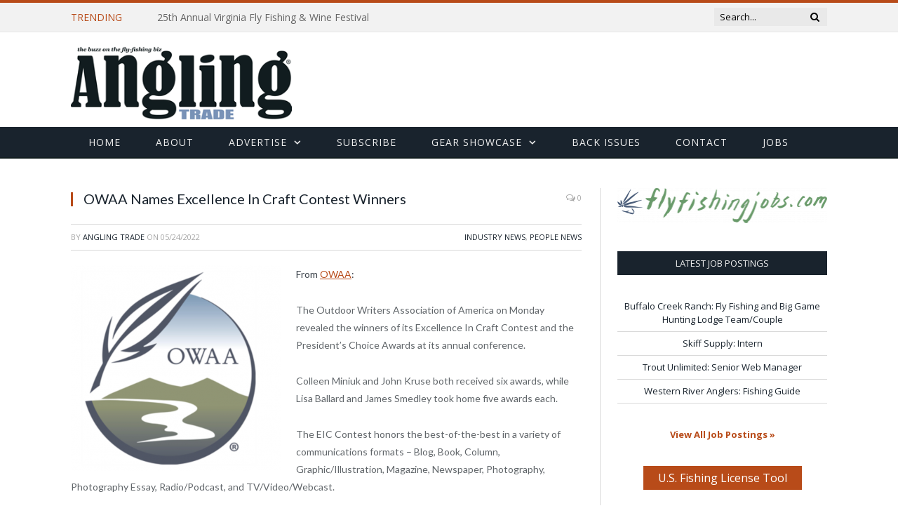

--- FILE ---
content_type: text/html; charset=UTF-8
request_url: https://www.anglingtrade.com/2022/05/24/owaa-names-excellence-in-craft-contest-winners/
body_size: 22851
content:

<!DOCTYPE html>

<!--[if IE 8]> <html class="ie ie8" lang="en-US"> <![endif]-->
<!--[if IE 9]> <html class="ie ie9" lang="en-US"> <![endif]-->
<!--[if gt IE 9]><!--> <html lang="en-US"> <!--<![endif]-->

<head>


<meta charset="UTF-8" />
<script type="text/javascript">
/* <![CDATA[ */
var gform;gform||(document.addEventListener("gform_main_scripts_loaded",function(){gform.scriptsLoaded=!0}),document.addEventListener("gform/theme/scripts_loaded",function(){gform.themeScriptsLoaded=!0}),window.addEventListener("DOMContentLoaded",function(){gform.domLoaded=!0}),gform={domLoaded:!1,scriptsLoaded:!1,themeScriptsLoaded:!1,isFormEditor:()=>"function"==typeof InitializeEditor,callIfLoaded:function(o){return!(!gform.domLoaded||!gform.scriptsLoaded||!gform.themeScriptsLoaded&&!gform.isFormEditor()||(gform.isFormEditor()&&console.warn("The use of gform.initializeOnLoaded() is deprecated in the form editor context and will be removed in Gravity Forms 3.1."),o(),0))},initializeOnLoaded:function(o){gform.callIfLoaded(o)||(document.addEventListener("gform_main_scripts_loaded",()=>{gform.scriptsLoaded=!0,gform.callIfLoaded(o)}),document.addEventListener("gform/theme/scripts_loaded",()=>{gform.themeScriptsLoaded=!0,gform.callIfLoaded(o)}),window.addEventListener("DOMContentLoaded",()=>{gform.domLoaded=!0,gform.callIfLoaded(o)}))},hooks:{action:{},filter:{}},addAction:function(o,r,e,t){gform.addHook("action",o,r,e,t)},addFilter:function(o,r,e,t){gform.addHook("filter",o,r,e,t)},doAction:function(o){gform.doHook("action",o,arguments)},applyFilters:function(o){return gform.doHook("filter",o,arguments)},removeAction:function(o,r){gform.removeHook("action",o,r)},removeFilter:function(o,r,e){gform.removeHook("filter",o,r,e)},addHook:function(o,r,e,t,n){null==gform.hooks[o][r]&&(gform.hooks[o][r]=[]);var d=gform.hooks[o][r];null==n&&(n=r+"_"+d.length),gform.hooks[o][r].push({tag:n,callable:e,priority:t=null==t?10:t})},doHook:function(r,o,e){var t;if(e=Array.prototype.slice.call(e,1),null!=gform.hooks[r][o]&&((o=gform.hooks[r][o]).sort(function(o,r){return o.priority-r.priority}),o.forEach(function(o){"function"!=typeof(t=o.callable)&&(t=window[t]),"action"==r?t.apply(null,e):e[0]=t.apply(null,e)})),"filter"==r)return e[0]},removeHook:function(o,r,t,n){var e;null!=gform.hooks[o][r]&&(e=(e=gform.hooks[o][r]).filter(function(o,r,e){return!!(null!=n&&n!=o.tag||null!=t&&t!=o.priority)}),gform.hooks[o][r]=e)}});
/* ]]> */
</script>

<title>  OWAA Names Excellence In Craft Contest Winners</title>

 
<meta name="viewport" content="width=device-width, initial-scale=1" />
<meta http-equiv="X-UA-Compatible" content="IE=edge" />
<link rel="pingback" href="https://www.anglingtrade.com/xmlrpc.php" />
	
<link rel="shortcut icon" href="https://www.anglingtrade.com/wp-content/uploads/2016/01/favicon.ico" />	

<link rel="apple-touch-icon-precomposed" href="https://www.anglingtrade.com/wp-content/uploads/2016/01/fish-square-icon.png" />
	
<meta name='robots' content='max-image-preview:large' />
	<style>img:is([sizes="auto" i], [sizes^="auto," i]) { contain-intrinsic-size: 3000px 1500px }</style>
	<link rel='dns-prefetch' href='//www.anglingtrade.com' />
<link rel='dns-prefetch' href='//fonts.googleapis.com' />
<link rel="alternate" type="application/rss+xml" title="Angling Trade &raquo; Feed" href="https://www.anglingtrade.com/feed/" />
<link rel="alternate" type="application/rss+xml" title="Angling Trade &raquo; Comments Feed" href="https://www.anglingtrade.com/comments/feed/" />
<link rel="alternate" type="application/rss+xml" title="Angling Trade &raquo; OWAA Names Excellence In Craft Contest Winners Comments Feed" href="https://www.anglingtrade.com/2022/05/24/owaa-names-excellence-in-craft-contest-winners/feed/" />
<script type="text/javascript">
/* <![CDATA[ */
window._wpemojiSettings = {"baseUrl":"https:\/\/s.w.org\/images\/core\/emoji\/16.0.1\/72x72\/","ext":".png","svgUrl":"https:\/\/s.w.org\/images\/core\/emoji\/16.0.1\/svg\/","svgExt":".svg","source":{"concatemoji":"https:\/\/www.anglingtrade.com\/wp-includes\/js\/wp-emoji-release.min.js?ver=1761674934"}};
/*! This file is auto-generated */
!function(s,n){var o,i,e;function c(e){try{var t={supportTests:e,timestamp:(new Date).valueOf()};sessionStorage.setItem(o,JSON.stringify(t))}catch(e){}}function p(e,t,n){e.clearRect(0,0,e.canvas.width,e.canvas.height),e.fillText(t,0,0);var t=new Uint32Array(e.getImageData(0,0,e.canvas.width,e.canvas.height).data),a=(e.clearRect(0,0,e.canvas.width,e.canvas.height),e.fillText(n,0,0),new Uint32Array(e.getImageData(0,0,e.canvas.width,e.canvas.height).data));return t.every(function(e,t){return e===a[t]})}function u(e,t){e.clearRect(0,0,e.canvas.width,e.canvas.height),e.fillText(t,0,0);for(var n=e.getImageData(16,16,1,1),a=0;a<n.data.length;a++)if(0!==n.data[a])return!1;return!0}function f(e,t,n,a){switch(t){case"flag":return n(e,"\ud83c\udff3\ufe0f\u200d\u26a7\ufe0f","\ud83c\udff3\ufe0f\u200b\u26a7\ufe0f")?!1:!n(e,"\ud83c\udde8\ud83c\uddf6","\ud83c\udde8\u200b\ud83c\uddf6")&&!n(e,"\ud83c\udff4\udb40\udc67\udb40\udc62\udb40\udc65\udb40\udc6e\udb40\udc67\udb40\udc7f","\ud83c\udff4\u200b\udb40\udc67\u200b\udb40\udc62\u200b\udb40\udc65\u200b\udb40\udc6e\u200b\udb40\udc67\u200b\udb40\udc7f");case"emoji":return!a(e,"\ud83e\udedf")}return!1}function g(e,t,n,a){var r="undefined"!=typeof WorkerGlobalScope&&self instanceof WorkerGlobalScope?new OffscreenCanvas(300,150):s.createElement("canvas"),o=r.getContext("2d",{willReadFrequently:!0}),i=(o.textBaseline="top",o.font="600 32px Arial",{});return e.forEach(function(e){i[e]=t(o,e,n,a)}),i}function t(e){var t=s.createElement("script");t.src=e,t.defer=!0,s.head.appendChild(t)}"undefined"!=typeof Promise&&(o="wpEmojiSettingsSupports",i=["flag","emoji"],n.supports={everything:!0,everythingExceptFlag:!0},e=new Promise(function(e){s.addEventListener("DOMContentLoaded",e,{once:!0})}),new Promise(function(t){var n=function(){try{var e=JSON.parse(sessionStorage.getItem(o));if("object"==typeof e&&"number"==typeof e.timestamp&&(new Date).valueOf()<e.timestamp+604800&&"object"==typeof e.supportTests)return e.supportTests}catch(e){}return null}();if(!n){if("undefined"!=typeof Worker&&"undefined"!=typeof OffscreenCanvas&&"undefined"!=typeof URL&&URL.createObjectURL&&"undefined"!=typeof Blob)try{var e="postMessage("+g.toString()+"("+[JSON.stringify(i),f.toString(),p.toString(),u.toString()].join(",")+"));",a=new Blob([e],{type:"text/javascript"}),r=new Worker(URL.createObjectURL(a),{name:"wpTestEmojiSupports"});return void(r.onmessage=function(e){c(n=e.data),r.terminate(),t(n)})}catch(e){}c(n=g(i,f,p,u))}t(n)}).then(function(e){for(var t in e)n.supports[t]=e[t],n.supports.everything=n.supports.everything&&n.supports[t],"flag"!==t&&(n.supports.everythingExceptFlag=n.supports.everythingExceptFlag&&n.supports[t]);n.supports.everythingExceptFlag=n.supports.everythingExceptFlag&&!n.supports.flag,n.DOMReady=!1,n.readyCallback=function(){n.DOMReady=!0}}).then(function(){return e}).then(function(){var e;n.supports.everything||(n.readyCallback(),(e=n.source||{}).concatemoji?t(e.concatemoji):e.wpemoji&&e.twemoji&&(t(e.twemoji),t(e.wpemoji)))}))}((window,document),window._wpemojiSettings);
/* ]]> */
</script>
<style id='wp-emoji-styles-inline-css' type='text/css'>

	img.wp-smiley, img.emoji {
		display: inline !important;
		border: none !important;
		box-shadow: none !important;
		height: 1em !important;
		width: 1em !important;
		margin: 0 0.07em !important;
		vertical-align: -0.1em !important;
		background: none !important;
		padding: 0 !important;
	}
</style>
<link rel='stylesheet' id='wp-block-library-css' href='https://www.anglingtrade.com/wp-includes/css/dist/block-library/style.min.css?ver=1761674934' type='text/css' media='all' />
<style id='classic-theme-styles-inline-css' type='text/css'>
/*! This file is auto-generated */
.wp-block-button__link{color:#fff;background-color:#32373c;border-radius:9999px;box-shadow:none;text-decoration:none;padding:calc(.667em + 2px) calc(1.333em + 2px);font-size:1.125em}.wp-block-file__button{background:#32373c;color:#fff;text-decoration:none}
</style>
<style id='global-styles-inline-css' type='text/css'>
:root{--wp--preset--aspect-ratio--square: 1;--wp--preset--aspect-ratio--4-3: 4/3;--wp--preset--aspect-ratio--3-4: 3/4;--wp--preset--aspect-ratio--3-2: 3/2;--wp--preset--aspect-ratio--2-3: 2/3;--wp--preset--aspect-ratio--16-9: 16/9;--wp--preset--aspect-ratio--9-16: 9/16;--wp--preset--color--black: #000000;--wp--preset--color--cyan-bluish-gray: #abb8c3;--wp--preset--color--white: #ffffff;--wp--preset--color--pale-pink: #f78da7;--wp--preset--color--vivid-red: #cf2e2e;--wp--preset--color--luminous-vivid-orange: #ff6900;--wp--preset--color--luminous-vivid-amber: #fcb900;--wp--preset--color--light-green-cyan: #7bdcb5;--wp--preset--color--vivid-green-cyan: #00d084;--wp--preset--color--pale-cyan-blue: #8ed1fc;--wp--preset--color--vivid-cyan-blue: #0693e3;--wp--preset--color--vivid-purple: #9b51e0;--wp--preset--gradient--vivid-cyan-blue-to-vivid-purple: linear-gradient(135deg,rgba(6,147,227,1) 0%,rgb(155,81,224) 100%);--wp--preset--gradient--light-green-cyan-to-vivid-green-cyan: linear-gradient(135deg,rgb(122,220,180) 0%,rgb(0,208,130) 100%);--wp--preset--gradient--luminous-vivid-amber-to-luminous-vivid-orange: linear-gradient(135deg,rgba(252,185,0,1) 0%,rgba(255,105,0,1) 100%);--wp--preset--gradient--luminous-vivid-orange-to-vivid-red: linear-gradient(135deg,rgba(255,105,0,1) 0%,rgb(207,46,46) 100%);--wp--preset--gradient--very-light-gray-to-cyan-bluish-gray: linear-gradient(135deg,rgb(238,238,238) 0%,rgb(169,184,195) 100%);--wp--preset--gradient--cool-to-warm-spectrum: linear-gradient(135deg,rgb(74,234,220) 0%,rgb(151,120,209) 20%,rgb(207,42,186) 40%,rgb(238,44,130) 60%,rgb(251,105,98) 80%,rgb(254,248,76) 100%);--wp--preset--gradient--blush-light-purple: linear-gradient(135deg,rgb(255,206,236) 0%,rgb(152,150,240) 100%);--wp--preset--gradient--blush-bordeaux: linear-gradient(135deg,rgb(254,205,165) 0%,rgb(254,45,45) 50%,rgb(107,0,62) 100%);--wp--preset--gradient--luminous-dusk: linear-gradient(135deg,rgb(255,203,112) 0%,rgb(199,81,192) 50%,rgb(65,88,208) 100%);--wp--preset--gradient--pale-ocean: linear-gradient(135deg,rgb(255,245,203) 0%,rgb(182,227,212) 50%,rgb(51,167,181) 100%);--wp--preset--gradient--electric-grass: linear-gradient(135deg,rgb(202,248,128) 0%,rgb(113,206,126) 100%);--wp--preset--gradient--midnight: linear-gradient(135deg,rgb(2,3,129) 0%,rgb(40,116,252) 100%);--wp--preset--font-size--small: 13px;--wp--preset--font-size--medium: 20px;--wp--preset--font-size--large: 36px;--wp--preset--font-size--x-large: 42px;--wp--preset--spacing--20: 0.44rem;--wp--preset--spacing--30: 0.67rem;--wp--preset--spacing--40: 1rem;--wp--preset--spacing--50: 1.5rem;--wp--preset--spacing--60: 2.25rem;--wp--preset--spacing--70: 3.38rem;--wp--preset--spacing--80: 5.06rem;--wp--preset--shadow--natural: 6px 6px 9px rgba(0, 0, 0, 0.2);--wp--preset--shadow--deep: 12px 12px 50px rgba(0, 0, 0, 0.4);--wp--preset--shadow--sharp: 6px 6px 0px rgba(0, 0, 0, 0.2);--wp--preset--shadow--outlined: 6px 6px 0px -3px rgba(255, 255, 255, 1), 6px 6px rgba(0, 0, 0, 1);--wp--preset--shadow--crisp: 6px 6px 0px rgba(0, 0, 0, 1);}:where(.is-layout-flex){gap: 0.5em;}:where(.is-layout-grid){gap: 0.5em;}body .is-layout-flex{display: flex;}.is-layout-flex{flex-wrap: wrap;align-items: center;}.is-layout-flex > :is(*, div){margin: 0;}body .is-layout-grid{display: grid;}.is-layout-grid > :is(*, div){margin: 0;}:where(.wp-block-columns.is-layout-flex){gap: 2em;}:where(.wp-block-columns.is-layout-grid){gap: 2em;}:where(.wp-block-post-template.is-layout-flex){gap: 1.25em;}:where(.wp-block-post-template.is-layout-grid){gap: 1.25em;}.has-black-color{color: var(--wp--preset--color--black) !important;}.has-cyan-bluish-gray-color{color: var(--wp--preset--color--cyan-bluish-gray) !important;}.has-white-color{color: var(--wp--preset--color--white) !important;}.has-pale-pink-color{color: var(--wp--preset--color--pale-pink) !important;}.has-vivid-red-color{color: var(--wp--preset--color--vivid-red) !important;}.has-luminous-vivid-orange-color{color: var(--wp--preset--color--luminous-vivid-orange) !important;}.has-luminous-vivid-amber-color{color: var(--wp--preset--color--luminous-vivid-amber) !important;}.has-light-green-cyan-color{color: var(--wp--preset--color--light-green-cyan) !important;}.has-vivid-green-cyan-color{color: var(--wp--preset--color--vivid-green-cyan) !important;}.has-pale-cyan-blue-color{color: var(--wp--preset--color--pale-cyan-blue) !important;}.has-vivid-cyan-blue-color{color: var(--wp--preset--color--vivid-cyan-blue) !important;}.has-vivid-purple-color{color: var(--wp--preset--color--vivid-purple) !important;}.has-black-background-color{background-color: var(--wp--preset--color--black) !important;}.has-cyan-bluish-gray-background-color{background-color: var(--wp--preset--color--cyan-bluish-gray) !important;}.has-white-background-color{background-color: var(--wp--preset--color--white) !important;}.has-pale-pink-background-color{background-color: var(--wp--preset--color--pale-pink) !important;}.has-vivid-red-background-color{background-color: var(--wp--preset--color--vivid-red) !important;}.has-luminous-vivid-orange-background-color{background-color: var(--wp--preset--color--luminous-vivid-orange) !important;}.has-luminous-vivid-amber-background-color{background-color: var(--wp--preset--color--luminous-vivid-amber) !important;}.has-light-green-cyan-background-color{background-color: var(--wp--preset--color--light-green-cyan) !important;}.has-vivid-green-cyan-background-color{background-color: var(--wp--preset--color--vivid-green-cyan) !important;}.has-pale-cyan-blue-background-color{background-color: var(--wp--preset--color--pale-cyan-blue) !important;}.has-vivid-cyan-blue-background-color{background-color: var(--wp--preset--color--vivid-cyan-blue) !important;}.has-vivid-purple-background-color{background-color: var(--wp--preset--color--vivid-purple) !important;}.has-black-border-color{border-color: var(--wp--preset--color--black) !important;}.has-cyan-bluish-gray-border-color{border-color: var(--wp--preset--color--cyan-bluish-gray) !important;}.has-white-border-color{border-color: var(--wp--preset--color--white) !important;}.has-pale-pink-border-color{border-color: var(--wp--preset--color--pale-pink) !important;}.has-vivid-red-border-color{border-color: var(--wp--preset--color--vivid-red) !important;}.has-luminous-vivid-orange-border-color{border-color: var(--wp--preset--color--luminous-vivid-orange) !important;}.has-luminous-vivid-amber-border-color{border-color: var(--wp--preset--color--luminous-vivid-amber) !important;}.has-light-green-cyan-border-color{border-color: var(--wp--preset--color--light-green-cyan) !important;}.has-vivid-green-cyan-border-color{border-color: var(--wp--preset--color--vivid-green-cyan) !important;}.has-pale-cyan-blue-border-color{border-color: var(--wp--preset--color--pale-cyan-blue) !important;}.has-vivid-cyan-blue-border-color{border-color: var(--wp--preset--color--vivid-cyan-blue) !important;}.has-vivid-purple-border-color{border-color: var(--wp--preset--color--vivid-purple) !important;}.has-vivid-cyan-blue-to-vivid-purple-gradient-background{background: var(--wp--preset--gradient--vivid-cyan-blue-to-vivid-purple) !important;}.has-light-green-cyan-to-vivid-green-cyan-gradient-background{background: var(--wp--preset--gradient--light-green-cyan-to-vivid-green-cyan) !important;}.has-luminous-vivid-amber-to-luminous-vivid-orange-gradient-background{background: var(--wp--preset--gradient--luminous-vivid-amber-to-luminous-vivid-orange) !important;}.has-luminous-vivid-orange-to-vivid-red-gradient-background{background: var(--wp--preset--gradient--luminous-vivid-orange-to-vivid-red) !important;}.has-very-light-gray-to-cyan-bluish-gray-gradient-background{background: var(--wp--preset--gradient--very-light-gray-to-cyan-bluish-gray) !important;}.has-cool-to-warm-spectrum-gradient-background{background: var(--wp--preset--gradient--cool-to-warm-spectrum) !important;}.has-blush-light-purple-gradient-background{background: var(--wp--preset--gradient--blush-light-purple) !important;}.has-blush-bordeaux-gradient-background{background: var(--wp--preset--gradient--blush-bordeaux) !important;}.has-luminous-dusk-gradient-background{background: var(--wp--preset--gradient--luminous-dusk) !important;}.has-pale-ocean-gradient-background{background: var(--wp--preset--gradient--pale-ocean) !important;}.has-electric-grass-gradient-background{background: var(--wp--preset--gradient--electric-grass) !important;}.has-midnight-gradient-background{background: var(--wp--preset--gradient--midnight) !important;}.has-small-font-size{font-size: var(--wp--preset--font-size--small) !important;}.has-medium-font-size{font-size: var(--wp--preset--font-size--medium) !important;}.has-large-font-size{font-size: var(--wp--preset--font-size--large) !important;}.has-x-large-font-size{font-size: var(--wp--preset--font-size--x-large) !important;}
:where(.wp-block-post-template.is-layout-flex){gap: 1.25em;}:where(.wp-block-post-template.is-layout-grid){gap: 1.25em;}
:where(.wp-block-columns.is-layout-flex){gap: 2em;}:where(.wp-block-columns.is-layout-grid){gap: 2em;}
:root :where(.wp-block-pullquote){font-size: 1.5em;line-height: 1.6;}
</style>
<link rel='stylesheet' id='wp-polls-css' href='https://www.anglingtrade.com/wp-content/plugins/wp-polls/polls-css.css?ver=1737668709' type='text/css' media='all' />
<style id='wp-polls-inline-css' type='text/css'>
.wp-polls .pollbar {
	margin: 1px;
	font-size: 8px;
	line-height: 10px;
	height: 10px;
	background-image: url('https://www.anglingtrade.com/wp-content/plugins/wp-polls/images/default_gradient/pollbg.gif');
	border: 1px solid #c8c8c8;
}

</style>
<link rel='stylesheet' id='insight-style-css' href='https://www.anglingtrade.com/wp-content/themes/anglingtrade/insight-styles.css?ver=1598467407' type='text/css' media='all' />
<link rel='stylesheet' id='slick_css-css' href='https://www.anglingtrade.com/wp-content/themes/anglingtrade/js/slick_slider/slick.css?ver=1644013870' type='text/css' media='all' />
<link rel='stylesheet' id='slick-theme-css-css' href='https://www.anglingtrade.com/wp-content/themes/anglingtrade/js/slick_slider/slick-theme.css?ver=1644013870' type='text/css' media='all' />
<link rel='stylesheet' id='smartmag-fonts-css' href='https://fonts.googleapis.com/css?family=Open+Sans%3A400%2C400Italic%2C600%2C700%7CRoboto+Slab%7CMerriweather%3A300italic&#038;subset' type='text/css' media='all' />
<link rel='stylesheet' id='smartmag-core-css' href='https://www.anglingtrade.com/wp-content/themes/anglingtrade/style.css?ver=1702426535' type='text/css' media='all' />
<link rel='stylesheet' id='smartmag-responsive-css' href='https://www.anglingtrade.com/wp-content/themes/smart-mag/css/responsive.css?ver=1602276830' type='text/css' media='all' />
<link rel='stylesheet' id='pretty-photo-css' href='https://www.anglingtrade.com/wp-content/themes/smart-mag/css/prettyPhoto.css?ver=1447369431' type='text/css' media='all' />
<link rel='stylesheet' id='smartmag-font-awesome-css' href='https://www.anglingtrade.com/wp-content/themes/smart-mag/css/fontawesome/css/font-awesome.min.css?ver=1602276830' type='text/css' media='all' />
<style id='smartmag-font-awesome-inline-css' type='text/css'>
@import url('https://fonts.googleapis.com/css?family=Open+Sans%3A400|Open+Sans%3A500|Open+Sans%3A600|Open+Sans%3A700|Lato%3Aregular&subset=');


.post-content a:hover { color: #121D1F; }

.lower-foot { background-color: #121D1F; }

::selection { background: #b84b19; }

::-moz-selection { background: #b84b19; }

.top-bar, .post-content .modern-quote, .mobile-head { border-top-color: #b84b19; }

.main-color,
.trending-ticker .heading,
.nav-light .menu > li:hover > a,
.nav-light .menu > .current-menu-item > a,
.nav-light .menu > .current-menu-parent > a,
.nav-light .menu li li:hover,
.nav-light .menu li li.current-menu-item,
.nav-light .mega-menu .sub-nav li:hover,
.nav-light .menu .sub-nav li.current-menu-item,
.nav-light .menu li li:hover > a,
.nav-light .menu li li.current-menu-item > a,
.nav-light .mega-menu .sub-nav li:hover > a,
.nav-light .menu .sub-nav li.current-menu-item > a,
.nav-light-search .active .search-icon,
.nav-light-search .search-icon:hover,
.breadcrumbs .location,
.gallery-title,
.section-head.prominent,
.recentcomments .url,
.block.posts .fa-angle-right,
.news-focus .section-head,
.focus-grid .section-head,
.post-meta-b .posted-by a,
.post-content a,
.main-stars,
.main-stars span:before,
.related-posts .section-head,
.comments-list .bypostauthor .comment-author a,
.error-page .text-404,
a.bbp-author-name { color: #b84b19; }

.navigation .menu > li:hover > a,
.navigation .menu > .current-menu-item > a,
.navigation .menu > .current-menu-parent > a,
.navigation .menu > .current-menu-ancestor > a,
.block-head,
.tabbed .tabs-list .active a,
.comment-content .reply,
.sc-tabs .active a,
.nav-dark-b { border-bottom-color: #b84b19; }

.main-featured .cat,
.main-featured .pages .flex-active,
.main-pagination .current,
.main-pagination a:hover,
.block-head .heading,
.cat-title,
.post .read-more a,
.rate-number .progress,
.listing-meta .rate-number .progress,
.review-box .overall,
.review-box .bar,
.post-pagination > span,
.button,
.sc-button-default:hover,
.drop-caps { background: #b84b19; }

.nav-search .search-icon:hover,
.nav-search .active .search-icon { border-color: #b84b19; }

.modal-header .modal-title,
.highlights h2:before,
.post-header .post-title:before,
.review-box .heading,
.main-heading,
.page-title,
.entry-title,
div.bbp-template-notice,
div.indicator-hint,
div.bbp-template-notice.info,
.post-content .wpcf7-not-valid-tip { border-left-color: #b84b19; }

@media only screen and (max-width: 799px) { .navigation .mobile .fa { background: #b84b19; } }

.mobile-head { border-top-color: #b84b19; }

.mega-menu .heading, .navigation .mega-menu.links > li > a { border-color: #323738;; }

.navigation { border-color: #121D1F;; }

body,
.gallery-title,
.section-head,
.block-head,
.modal-header .modal-title,
h3.gallery-title,
.modern-quote cite,
.comment-respond small,
.main-heading,
.page-title,
.entry-title,
.main .sidebar .widgettitle,
.tabbed .tabs-list,
.main-footer .widgettitle { font-family: "Open Sans", Arial, sans-serif; }
.post-header h1, .post-content h1, .post-content h2, .post-content h3, .post-content h4, .post-content h5, .post-content h6 { font-family: "Lato", Arial, sans-serif; font-weight: normal; }
.post-content { font-family: "Lato", Arial, sans-serif; font-weight: normal;font-size: 14px;  }
.highlights .excerpt, .listing-alt .content .excerpt { font-size: 14px;  }
.post-content a { color: #b84b19; }


h1,
h2,
h3,
h4,
h5,
h6,
.posts-list .content > a,
.block.posts a,
.gallery-block .carousel .title a,
.navigate-posts .link,
.list-timeline .posts article,
.bbpress.single-topic .main-heading,
#bbpress-forums .bbp-topic-title,
#bbpress-forums .bbp-forum-title { font-family: "Open Sans", Georgia, serif; }
body, body.boxed { background-color: #ffffff;; }

.highlights .excerpt, .listing-alt .content .excerpt { color: #606569; }

.main-featured { background-color: #ffffff; background-image: none;; }



</style>
<link rel='stylesheet' id='vc_plugin_table_style_css-css' href='https://www.anglingtrade.com/wp-content/plugins/easy-tables-vc/assets/css/style.css?ver=1451845308' type='text/css' media='all' />
<link rel='stylesheet' id='vc_plugin_themes_css-css' href='https://www.anglingtrade.com/wp-content/plugins/easy-tables-vc/assets/css/themes.css?ver=1451845308' type='text/css' media='all' />
<script type="text/javascript" src="https://www.anglingtrade.com/wp-includes/js/jquery/jquery.min.js?ver=1728066912" id="jquery-core-js"></script>
<script type="text/javascript" src="https://www.anglingtrade.com/wp-includes/js/jquery/jquery-migrate.min.js?ver=1697048989" id="jquery-migrate-js"></script>
<script type="text/javascript" src="https://www.anglingtrade.com/wp-content/themes/anglingtrade/js/insight_scripts.js?ver=1603975289" id="insigh-scripts-js"></script>
<script type="text/javascript" src="https://www.anglingtrade.com/wp-content/themes/anglingtrade/js/matchHeight.js?ver=1596739348" id="match-height-js"></script>
<script type="text/javascript" src="https://www.anglingtrade.com/wp-content/themes/anglingtrade/js/slick_slider/slick.js?ver=1644013870" id="slick_slider_js-js"></script>
<script type="text/javascript" src="https://www.anglingtrade.com/wp-content/themes/smart-mag/js/jquery.prettyPhoto.js?ver=1447369439" id="pretty-photo-smartmag-js"></script>
<script></script><link rel="https://api.w.org/" href="https://www.anglingtrade.com/wp-json/" /><link rel="alternate" title="JSON" type="application/json" href="https://www.anglingtrade.com/wp-json/wp/v2/posts/28676" /><link rel="EditURI" type="application/rsd+xml" title="RSD" href="https://www.anglingtrade.com/xmlrpc.php?rsd" />
<meta name="generator" content="WordPress 6.8.3" />
<link rel="canonical" href="https://www.anglingtrade.com/2022/05/24/owaa-names-excellence-in-craft-contest-winners/" />
<link rel='shortlink' href='https://www.anglingtrade.com/?p=28676' />
<link rel="alternate" title="oEmbed (JSON)" type="application/json+oembed" href="https://www.anglingtrade.com/wp-json/oembed/1.0/embed?url=https%3A%2F%2Fwww.anglingtrade.com%2F2022%2F05%2F24%2Fowaa-names-excellence-in-craft-contest-winners%2F" />
<link rel="alternate" title="oEmbed (XML)" type="text/xml+oembed" href="https://www.anglingtrade.com/wp-json/oembed/1.0/embed?url=https%3A%2F%2Fwww.anglingtrade.com%2F2022%2F05%2F24%2Fowaa-names-excellence-in-craft-contest-winners%2F&#038;format=xml" />

<!-- This site is using AdRotate v5.15.4 to display their advertisements - https://ajdg.solutions/ -->
<!-- AdRotate CSS -->
<style type="text/css" media="screen">
	.g { margin:0px; padding:0px; overflow:hidden; line-height:1; zoom:1; }
	.g img { height:auto; }
	.g-col { position:relative; float:left; }
	.g-col:first-child { margin-left: 0; }
	.g-col:last-child { margin-right: 0; }
	@media only screen and (max-width: 480px) {
		.g-col, .g-dyn, .g-single { width:100%; margin-left:0; margin-right:0; }
	}
</style>
<!-- /AdRotate CSS -->

<!-- Google tag (gtag.js) -->
<script async src="https://www.googletagmanager.com/gtag/js?id=G-XFH9PNVTKK"></script>
<script>
  window.dataLayer = window.dataLayer || [];
  function gtag(){dataLayer.push(arguments);}
  gtag('js', new Date());

  gtag('config', 'G-XFH9PNVTKK');
  gtag('config', 'UA-4623508-1');
</script><meta name="generator" content="Powered by WPBakery Page Builder - drag and drop page builder for WordPress."/>
<link rel="icon" href="https://www.anglingtrade.com/wp-content/uploads/2013/07/cropped-fish-32x32.jpg" sizes="32x32" />
<link rel="icon" href="https://www.anglingtrade.com/wp-content/uploads/2013/07/cropped-fish-192x192.jpg" sizes="192x192" />
<link rel="apple-touch-icon" href="https://www.anglingtrade.com/wp-content/uploads/2013/07/cropped-fish-180x180.jpg" />
<meta name="msapplication-TileImage" content="https://www.anglingtrade.com/wp-content/uploads/2013/07/cropped-fish-270x270.jpg" />
<noscript><style> .wpb_animate_when_almost_visible { opacity: 1; }</style></noscript>	
<!--[if lt IE 9]>
<script src="https://www.anglingtrade.com/wp-content/themes/smart-mag/js/html5.js" type="text/javascript"></script>
<![endif]-->


<script>
document.querySelector('head').innerHTML += '<style class="bunyad-img-effects-css">.main img, .main-footer img { opacity: 0; }</style>';
</script>
	

</head>


<body class="wp-singular post-template-default single single-post postid-28676 single-format-standard wp-theme-smart-mag wp-child-theme-anglingtrade right-sidebar full img-effects has-nav-dark has-nav-full has-head-default wpb-js-composer js-comp-ver-8.7.1 vc_responsive">

<div class="main-wrap">

		
	
	<div class="top-bar">

		<div class="wrap">
			<section class="top-bar-content cf">
			
							
								<div class="trending-ticker">
					<span class="heading">Trending</span>

					<ul>
												
												
							<li><a href="https://www.anglingtrade.com/2025/12/09/25th-annual-virginia-fly-fishing-wine-festival/" title="25th Annual Virginia Fly Fishing &#038; Wine Festival">25th Annual Virginia Fly Fishing &#038; Wine Festival</a></li>
						
												
							<li><a href="https://www.anglingtrade.com/2025/12/09/bonefish-tarpon-trust-announces-dr-benjamin-jones-as-recipient-of-inaugural-davidson-science-award/" title="Bonefish &#038; Tarpon Trust Announces Dr. Benjamin Jones as Recipient of Inaugural Davidson Science Award">Bonefish &#038; Tarpon Trust Announces Dr. Benjamin Jones as Recipient of Inaugural Davidson Science Award</a></li>
						
												
							<li><a href="https://www.anglingtrade.com/2025/12/02/striped-bass-are-struggling-umass-amherst-biologists-know-how-to-help/" title="Striped Bass are Struggling; UMass Amherst Biologists Know How to Help">Striped Bass are Struggling; UMass Amherst Biologists Know How to Help</a></li>
						
												
							<li><a href="https://www.anglingtrade.com/2025/12/02/35979/" title="TrackFly insights for October">TrackFly insights for October</a></li>
						
												
							<li><a href="https://www.anglingtrade.com/2025/12/02/the-miracle-mile-famous-wyoming-blue-ribbon-fishery-is-at-risk/" title="The Miracle Mile, famous Wyoming blue ribbon fishery, is at risk.">The Miracle Mile, famous Wyoming blue ribbon fishery, is at risk.</a></li>
						
												
							<li><a href="https://www.anglingtrade.com/2025/12/02/did-you-did-you-donate-to-or-purchase-anything-from-any-company-or-organization-on-black-friday-cyber-monday-or-giving-tuesday/" title="Did you did you donate to or purchase anything from any company or organization on “Black Friday,” “Cyber Monday” or “Giving Tuesday”?">Did you did you donate to or purchase anything from any company or organization on “Black Friday,” “Cyber Monday” or “Giving Tuesday”?</a></li>
						
												
							<li><a href="https://www.anglingtrade.com/2025/11/21/skwala-fishing-launches-holiday-12-days-of-skwala-campaign-to-give-back-to-the-waters-we-fish/" title="Skwala Fishing Launches Holiday “12 Days of Skwala” Campaign to Give Back to the Waters We Fish">Skwala Fishing Launches Holiday “12 Days of Skwala” Campaign to Give Back to the Waters We Fish</a></li>
						
												
							<li><a href="https://www.anglingtrade.com/2025/11/21/american-rivers-concerned-epas-new-proposed-clean-water-act-rule-will-damage-wetlands-increase-flood-risk/" title="American Rivers Concerned EPA’s New Proposed Clean Water Act Rule Will Damage Wetlands, Increase Flood Risk ">American Rivers Concerned EPA’s New Proposed Clean Water Act Rule Will Damage Wetlands, Increase Flood Risk </a></li>
						
												
											</ul>
				</div>
				
									
					
		<div class="search">
			<form role="search" action="https://www.anglingtrade.com/" method="get">
				<input type="text" name="s" class="query live-search-query" value="" placeholder="Search..."/>
				<button class="search-button" type="submit" aria-label="search this website"><i class="fa fa-search"></i></button>
			</form>
		</div> <!-- .search -->					
				
								
			</section>
		</div>
		
	</div>
	
			<div id="main-head" class="main-head">
				
				<div class="wrap">
					
					
					<header class="default">
					
						<div class="title">
									<a href="https://www.anglingtrade.com/" title="Angling Trade" rel="home">
		
														
								
				<img src="https://www.anglingtrade.com/wp-content/uploads/2015/11/AT-Logo.png" class="logo-image" alt="Angling Trade" />
					 
						
		</a>						</div>
						
													
							<div class="right">
							<!-- Error, Advert is not available at this time due to schedule/geolocation restrictions! -->							</div>
							
												
					</header>
						
											
				</div>
				
				
<div class="main-nav">
	<div class="navigation-wrap cf" data-sticky-nav="1" data-sticky-type="normal">
	
		<nav class="navigation cf nav-full nav-dark">
		
			<div class="wrap">
			
				<div class="mobile" data-type="off-canvas" data-search="1">
					<a href="#" class="selected">
						<span class="text">Navigate</span><span class="current"></span> <i class="hamburger fa fa-bars"></i>
					</a>
				</div>
				
				<div class="menu-top-container"><ul id="menu-top" class="menu"><li id="menu-item-898" class="menu-item menu-item-type-custom menu-item-object-custom menu-item-898"><a href="/">Home</a></li>
<li id="menu-item-897" class="menu-item menu-item-type-post_type menu-item-object-page menu-item-897"><a href="https://www.anglingtrade.com/angling-trade-media/">About</a></li>
<li id="menu-item-21797" class="menu-item menu-item-type-custom menu-item-object-custom menu-item-has-children menu-item-21797"><a href="#">Advertise</a>
<ul class="sub-menu">
	<li id="menu-item-21595" class="menu-item menu-item-type-post_type menu-item-object-page menu-item-21595"><a href="https://www.anglingtrade.com/campaigns/">Spring/Fall Campaigns</a></li>
	<li id="menu-item-1073" class="menu-item menu-item-type-post_type menu-item-object-page menu-item-1073"><a href="https://www.anglingtrade.com/online-advertising/">Yearly Online Advertising</a></li>
</ul>
</li>
<li id="menu-item-1013" class="menu-item menu-item-type-post_type menu-item-object-page menu-item-1013"><a href="https://www.anglingtrade.com/subscribe/">Subscribe</a></li>
<li id="menu-item-32901" class="menu-item menu-item-type-post_type menu-item-object-page menu-item-has-children menu-item-32901"><a href="https://www.anglingtrade.com/angling-trade-fly-fishing-gear-showcase/">Gear Showcase</a>
<ul class="sub-menu">
	<li id="menu-item-32902" class="menu-item menu-item-type-custom menu-item-object-custom menu-item-32902"><a href="/gear/">By Category</a></li>
	<li id="menu-item-32903" class="menu-item menu-item-type-custom menu-item-object-custom menu-item-32903"><a href="/angling-trade-fly-fishing-gear-showcase/">View All Products</a></li>
</ul>
</li>
<li id="menu-item-1012" class="menu-item menu-item-type-post_type menu-item-object-page menu-item-1012"><a href="https://www.anglingtrade.com/back-issues/">Back Issues</a></li>
<li id="menu-item-894" class="menu-item menu-item-type-post_type menu-item-object-page menu-item-894"><a href="https://www.anglingtrade.com/contact/">Contact</a></li>
<li id="menu-item-25373" class="menu-item menu-item-type-post_type menu-item-object-page menu-item-25373"><a href="https://www.anglingtrade.com/flyfishingjobs/">Jobs</a></li>
</ul></div>				
						
			</div>
			
		</nav>
	
				
	</div>
</div>				
			</div>


	


<div class="main wrap cf">

		
	<div class="row">
	
		<div class="col-8 main-content">
		
				
				
<article id="post-28676" class="post-28676 post type-post status-publish format-standard has-post-thumbnail category-industry-news category-people-news tag-owaa">
	
	<header class="post-header cf">
	
	
		
		
				<div class="heading cf">
				
			<h1 class="post-title item fn">
			OWAA Names Excellence In Craft Contest Winners			</h1>
			
			<a href="https://www.anglingtrade.com/2022/05/24/owaa-names-excellence-in-craft-contest-winners/#respond" class="comments"><i class="fa fa-comments-o"></i> 0</a>
		
		</div>

		<div class="post-meta cf">
			<span class="posted-by">By 
				<span class="reviewer"><a href="https://www.anglingtrade.com/author/anglingtrade/" title="Posts by Angling Trade" rel="author">Angling Trade</a></span>
			</span>
			 
			<span class="posted-on">on				<span class="dtreviewed">
					<time class="value-title" datetime="2022-05-24T11:38:29-06:00" title="2022-05-24">05/24/2022</time>
				</span>
			</span>
			
			<span class="cats"><a href="https://www.anglingtrade.com/category/industry-news/" rel="category tag">Industry News</a>, <a href="https://www.anglingtrade.com/category/people-news/" rel="category tag">People News</a></span>
				
		</div>		
			
	</header><!-- .post-header -->

	

	<div class="post-container cf">
	
		<div class="post-content-right">
			<div class="post-content description ">
	
					
				
		<p><img fetchpriority="high" decoding="async" class="alignleft size-medium wp-image-22975" src="https://www.anglingtrade.com/wp-content/uploads/2021/06/OWAA-300x293.png" alt="" width="300" height="293" srcset="https://www.anglingtrade.com/wp-content/uploads/2021/06/OWAA-300x293.png 300w, https://www.anglingtrade.com/wp-content/uploads/2021/06/OWAA.png 728w" sizes="(max-width: 300px) 100vw, 300px" />From <a href="https://owaa.org/2022-eic-award-winners/" target="_blank" rel="noopener">OWAA</a>:</p>
<p>The Outdoor Writers Association of America on Monday revealed the winners of its Excellence In Craft Contest and the President’s Choice Awards at its annual conference.</p>
<p>Colleen Miniuk and John Kruse both received six awards, while Lisa Ballard and James Smedley took home five awards each.</p>
<p>The EIC Contest honors the best-of-the-best in a variety of communications formats – Blog, Book, Column, Graphic/Illustration, Magazine, Newspaper, Photography, Photography Essay, Radio/Podcast, and TV/Video/Webcast.</p>
<p>The President’s Choice Awards also were announced. The awards were selected by outgoing OWAA President Christine Peterson from among the 34 first-place winners in the Blog, Magazine, Newspaper, Photography, Radio/Podcast, and TV/Video contests.</p>
<p>The overall President’s Choice Award was presented to “Ocean to Idaho,” a documentary by Kris Millgate of Idaho that aired on PBS stations in Idaho, Oregon and elsewhere. Millgate’s documentary tracks the migration of salmon from the Pacific Ocean. The documentary has been nominated for two Emmy Awards.</p>
<p>In addition to “Ocean to Idaho,” other President’s Choice Awards went to:</p>
<ul>
<li>Blog – “50 Fish in 50 States – Freaks in the Hot Springs” by Matthew Miller (Idaho), <em>Cool Green Science</em></li>
<li>Magazine – “Firefly Tourism Can Put Insects in Peril” by Ashley Stimpson (Maryland), <em>WIRED</em></li>
<li>Newspaper – “Mountain Athletes with Roots in Washington Join Mentorship Program to Make the Outdoors More Inclusive” by Gregory Scruggs (Washington), <em>Seattle Times</em></li>
<li>Photography &#8212; “Gull Gathering” by Art Weber (Ohio), <em>Toledo Metroparks Instagram</em></li>
<li>Radio/Podcast – “Isabelle (Izzy) Edwards: Wildlife and Nature Photographer, Artist, and Conservationist” by Howard Fox (Nevada), <em>Success INsights</em></li>
</ul>
<p>Miniuk (Arizona) collected four first-place awards, including in the Book Contest for “Photographing Acadia National Park, 2<sup>nd</sup> Edition.” Her other firsts were in Photography/Fauna (“Rush Reflections”), Photography Scenic (“The Confluence”), and Photography Essay (“The Current Flows: Water in the Arid West”).</p>
<p>Kruse (Washington) received one first place and five seconds in the Radio/Podcast Contest. The first-place winner was “Outdoor Life’s Best Binoculars in 2021” that aired on America Outdoors Radio.</p>
<p>Ballard (Montana) won first place in the Magazine/Gear-Technical category for “Decoying Doves” published in Colorado Outdoors among her five awards.</p>
<p>Smedley’s five awards included first in the Photography division of Family Participation/Youth Outdoor Education for “Kim and Kyle at Sinclair Cove” published on Algomacountry.com. He is from Ontario, Canada.</p>
<p>Fox and Stimpson each won two additional first-place awards besides the ones chosen for President’s Choice.</p>
<p>Fox’s were in Radio/Podcast – “Kris Millgate – Outdoor Journalist” in Conservation or Nature, and “Travis Puglisi – Wandering Mojave Hiking Services” in Outdoor Fun or Adventure. Both were on his podcast Success INsights.</p>
<p>Stimpson also won first for Blog/Conservation or Nature for “Why Rhinos Fly Upside Down Over Namibia” published on Atlas Obscura and for Magazine/Outdoor Fun or Adventure for “Scuba Diving West Virginia’s Summerville Lake” published in Blue Ridge Outdoors.</p>
<p>Bill Sherck (Minnesota) won three first-place awards in TV/Video, including “Leo’s Last Ride” that was a double winner in the Family Participation/Youth Outdoor Education and Fishing categories. He also won for Outdoor Fun or Adventure with “Sleigh Day!” All three aired on Minnesota Bound.</p>
<p>Dan Small (Wisconsin) and Paul Queneau (Montana) both took home two first-place awards.</p>
<p>Small won the Fishing category in Radio/Podcast for “Swim Fishing with CW Wachuta” that aired on the Outdoors Radio Network, and in Newspaper/Hunting or Shooting Sports for “1940 Armistice Day Storm Redux” published in Wisconsin Outdoor News.</p>
<p>Queneau’s two wins were in Photography – “Game Count Flight Over Yellowstone” in Outdoor Fun or Adventure category and “Dustbuster” in the Fauna category. Both were published in Montana Outdoors.</p>
<p>A total of 129 EIC awards were presented to 68 OWAA members. The full list can be found on the OWAA website at <a href="https://owaa.org/2022-eic-award-winners">https://owaa.org/2022-eic-award-winners</a>.</p>
<p>This year’s contest was sponsored by Friesens Publishing, Henry Repeating Arms, Izaak Walton League, Pew Charitable Trusts, and the Recreational Boating &amp; Fishing Foundation.</p>
<hr />
<p><strong>About OWAA</strong></p>
<p>Recognized as “The Voice of the Outdoors,” OWAA is the nation’s largest organization of professional outdoor journalists. Its membership includes writers, photographers, videographers, radio and TV personalities, digital storytellers and artists. Formed in 1927, the nonprofit association’s mission is to improve the professional skills and opportunities of its members, set the highest ethical and communications standards, encourage public enjoyment and conservation of natural resources, and mentor the next generation of professional outdoor communicators. <u>https://owaa.org</u></p>
		
		
		
				
				
			</div><!-- .post-content -->
		</div>
		
	</div>
	
	
	
	
	<div class="post-share">
		<span class="text">Share.</span>
		
		<span class="share-links">

			<a href="https://twitter.com/intent/tweet?url=https%3A%2F%2Fwww.anglingtrade.com%2F2022%2F05%2F24%2Fowaa-names-excellence-in-craft-contest-winners%2F&text=OWAA%20Names%20Excellence%20In%20Craft%20Contest%20Winners" 
				class="fa fa-twitter" title="Tweet It" target="_blank">
					<span class="visuallyhidden">Twitter</span></a>
				
			<a href="https://www.facebook.com/sharer.php?u=https%3A%2F%2Fwww.anglingtrade.com%2F2022%2F05%2F24%2Fowaa-names-excellence-in-craft-contest-winners%2F" class="fa fa-facebook" title="Share on Facebook" target="_blank">
				<span class="visuallyhidden">Facebook</span></a>
				
			<a href="https://pinterest.com/pin/create/button/?url=https%3A%2F%2Fwww.anglingtrade.com%2F2022%2F05%2F24%2Fowaa-names-excellence-in-craft-contest-winners%2F&amp;media=https%3A%2F%2Fwww.anglingtrade.com%2Fwp-content%2Fuploads%2F2021%2F06%2FOWAA.png" class="fa fa-pinterest"
				title="Share on Pinterest" target="_blank">
				<span class="visuallyhidden">Pinterest</span></a>
				
			<a href="http://www.linkedin.com/shareArticle?mini=true&amp;url=https%3A%2F%2Fwww.anglingtrade.com%2F2022%2F05%2F24%2Fowaa-names-excellence-in-craft-contest-winners%2F" class="fa fa-linkedin" title="Share on LinkedIn" target="_blank">
				<span class="visuallyhidden">LinkedIn</span></a>
				
			<a href="https://www.tumblr.com/share/link?url=https%3A%2F%2Fwww.anglingtrade.com%2F2022%2F05%2F24%2Fowaa-names-excellence-in-craft-contest-winners%2F&amp;name=OWAA+Names+Excellence+In+Craft+Contest+Winners" class="fa fa-tumblr" title="Share on Tumblr" target="_blank">
				<span class="visuallyhidden">Tumblr</span></a>
				
			<a href="/cdn-cgi/l/email-protection#[base64]" class="fa fa-envelope-o" title="Share via Email">
				<span class="visuallyhidden">Email</span></a>
			
		</span>
	</div>
	
		
</article>




	
	<section class="related-posts">
		<h3 class="section-head"><span class="color">Related</span> Posts</h3> 
		<ul class="highlights-box three-col related-posts">
		
				
			<li class="highlights column one-third">
				
				<article>
						
					<a href="https://www.anglingtrade.com/2025/12/09/25th-annual-virginia-fly-fishing-wine-festival/" title="25th Annual Virginia Fly Fishing &#038; Wine Festival" class="image-link">
						<img width="214" height="140" src="https://www.anglingtrade.com/wp-content/uploads/2025/12/VAFFF_2026_-Festival-Trout-Logo-with-sponsors-214x140.jpg" class="image wp-post-image" alt="Illustration of a fish holding a wine glass next to a wine bottle, fishing rod, corkscrew, and corks, promoting the 25th Annual Virginia Fly Fishing &amp; Wine Festival in January 2026." title="25th Annual Virginia Fly Fishing &#038; Wine Festival" decoding="async" />	
											</a>
					
								<div class="cf listing-meta meta above">
					
				<time datetime="2025-12-09T09:03:49-07:00" class="meta-item">12/09/2025</time><span class="meta-item comments"><a href="https://www.anglingtrade.com/2025/12/09/25th-annual-virginia-fly-fishing-wine-festival/#respond"><i class="fa fa-comments-o"></i> 0</a></span>					
			</div>
							
					<h2><a href="https://www.anglingtrade.com/2025/12/09/25th-annual-virginia-fly-fishing-wine-festival/" title="25th Annual Virginia Fly Fishing &#038; Wine Festival">25th Annual Virginia Fly Fishing &#038; Wine Festival</a></h2>
					
										
				</article>
			</li>
			
				
			<li class="highlights column one-third">
				
				<article>
						
					<a href="https://www.anglingtrade.com/2025/12/09/bonefish-tarpon-trust-announces-dr-benjamin-jones-as-recipient-of-inaugural-davidson-science-award/" title="Bonefish &#038; Tarpon Trust Announces Dr. Benjamin Jones as Recipient of Inaugural Davidson Science Award" class="image-link">
						<img width="214" height="140" src="https://www.anglingtrade.com/wp-content/uploads/2025/12/Dr.-Benjamin_Jones_Symposium_PC-Dan-Diez-214x140.jpg" class="image wp-post-image" alt="A man wearing glasses and a Bonefish &amp; Tarpon Trust shirt speaks into a microphone at a podium with the organization’s logo during a presentation." title="Bonefish &#038; Tarpon Trust Announces Dr. Benjamin Jones as Recipient of Inaugural Davidson Science Award" decoding="async" />	
											</a>
					
								<div class="cf listing-meta meta above">
					
				<time datetime="2025-12-09T08:59:06-07:00" class="meta-item">12/09/2025</time><span class="meta-item comments"><a href="https://www.anglingtrade.com/2025/12/09/bonefish-tarpon-trust-announces-dr-benjamin-jones-as-recipient-of-inaugural-davidson-science-award/#respond"><i class="fa fa-comments-o"></i> 0</a></span>					
			</div>
							
					<h2><a href="https://www.anglingtrade.com/2025/12/09/bonefish-tarpon-trust-announces-dr-benjamin-jones-as-recipient-of-inaugural-davidson-science-award/" title="Bonefish &#038; Tarpon Trust Announces Dr. Benjamin Jones as Recipient of Inaugural Davidson Science Award">Bonefish &#038; Tarpon Trust Announces Dr. Benjamin Jones as Recipient of Inaugural Davidson Science Award</a></h2>
					
										
				</article>
			</li>
			
				
			<li class="highlights column one-third">
				
				<article>
						
					<a href="https://www.anglingtrade.com/2025/12/02/striped-bass-are-struggling-umass-amherst-biologists-know-how-to-help/" title="Striped Bass are Struggling; UMass Amherst Biologists Know How to Help" class="image-link">
						<img width="214" height="140" src="https://www.anglingtrade.com/wp-content/uploads/2025/12/striper-214x140.jpg" class="image wp-post-image" alt="Two people in outdoor gear kneel in shallow water; one holds a fish while the other writes on a notepad." title="Striped Bass are Struggling; UMass Amherst Biologists Know How to Help" decoding="async" loading="lazy" />	
											</a>
					
								<div class="cf listing-meta meta above">
					
				<time datetime="2025-12-02T17:39:04-07:00" class="meta-item">12/02/2025</time><span class="meta-item comments"><a href="https://www.anglingtrade.com/2025/12/02/striped-bass-are-struggling-umass-amherst-biologists-know-how-to-help/#respond"><i class="fa fa-comments-o"></i> 0</a></span>					
			</div>
							
					<h2><a href="https://www.anglingtrade.com/2025/12/02/striped-bass-are-struggling-umass-amherst-biologists-know-how-to-help/" title="Striped Bass are Struggling; UMass Amherst Biologists Know How to Help">Striped Bass are Struggling; UMass Amherst Biologists Know How to Help</a></h2>
					
										
				</article>
			</li>
			
				</ul>
	</section>

	
				<div class="comments">
				
	
	<div id="comments">

		
	
		<div id="respond" class="comment-respond">
		<h3 id="reply-title" class="comment-reply-title"><span class="section-head">Leave A Reply</span> <small><a rel="nofollow" id="cancel-comment-reply-link" href="/2022/05/24/owaa-names-excellence-in-craft-contest-winners/#respond" style="display:none;">Cancel Reply</a></small></h3><form action="https://www.anglingtrade.com/wp-comments-post.php" method="post" id="commentform" class="comment-form">
			<p>
				<textarea name="comment" id="comment" cols="45" rows="8" aria-required="true" placeholder="Your Comment"></textarea>
			</p>
			<p>
				<input name="author" id="author" type="text" size="30" aria-required="true" placeholder="Your Name" value="" />
			</p>

			<p>
				<input name="email" id="email" type="text" size="30" aria-required="true" placeholder="Your Email" value="" />
			</p>
		

			<p>
				<input name="url" id="url" type="text" size="30" placeholder="Your Website" value="" />
			</p>
		

		<p class="comment-form-cookies-consent">
			<input id="wp-comment-cookies-consent" name="wp-comment-cookies-consent" type="checkbox" value="yes" />
			<label for="wp-comment-cookies-consent">Save my name, email, and website in this browser for the next time I comment.
			</label>
		</p>
<p class="form-submit"><input name="submit" type="submit" id="comment-submit" class="submit" value="Post Comment" /> <input type='hidden' name='comment_post_ID' value='28676' id='comment_post_ID' />
<input type='hidden' name='comment_parent' id='comment_parent' value='0' />
</p><p style="display: none;"><input type="hidden" id="akismet_comment_nonce" name="akismet_comment_nonce" value="de0a7b9e59" /></p><p style="display: none !important;" class="akismet-fields-container" data-prefix="ak_"><label>&#916;<textarea name="ak_hp_textarea" cols="45" rows="8" maxlength="100"></textarea></label><input type="hidden" id="ak_js_1" name="ak_js" value="3"/><script data-cfasync="false" src="/cdn-cgi/scripts/5c5dd728/cloudflare-static/email-decode.min.js"></script><script>document.getElementById( "ak_js_1" ).setAttribute( "value", ( new Date() ).getTime() );</script></p></form>	</div><!-- #respond -->
	
	</div><!-- #comments -->
				</div>
	
				
		</div>
		
		
			
		
		
		<aside class="col-4 sidebar">
		
					<div class="">
			
				<ul>
				
				<li id="media_image-5" class="widget widget_media_image"><a href="/flyfishingjobs/"><img width="300" height="50" src="https://www.anglingtrade.com/wp-content/uploads/2022/02/flyfishingjobs-logo-trim-1-300x50.png" class="image wp-image-25156  attachment-medium size-medium" alt="Fly fishing jobs com logo." style="max-width: 100%; height: auto;" decoding="async" loading="lazy" srcset="https://www.anglingtrade.com/wp-content/uploads/2022/02/flyfishingjobs-logo-trim-1-300x50.png 300w, https://www.anglingtrade.com/wp-content/uploads/2022/02/flyfishingjobs-logo-trim-1-1024x172.png 1024w, https://www.anglingtrade.com/wp-content/uploads/2022/02/flyfishingjobs-logo-trim-1-768x129.png 768w, https://www.anglingtrade.com/wp-content/uploads/2022/02/flyfishingjobs-logo-trim-1-1536x258.png 1536w, https://www.anglingtrade.com/wp-content/uploads/2022/02/flyfishingjobs-logo-trim-1-351x59.png 351w, https://www.anglingtrade.com/wp-content/uploads/2022/02/flyfishingjobs-logo-trim-1.png 1589w" sizes="auto, (max-width: 300px) 100vw, 300px" /></a></li>
<li id="dpe_fp_widget-5" class="widget widget_dpe_fp_widget"><h3 class="widgettitle">Latest Job Postings</h3>	<ul class="dpe-flexible-posts">
			<li id="post-36002" class="post-36002 jobs type-jobs status-publish has-post-thumbnail job_type-outfitter">
			<a href="https://www.anglingtrade.com/jobs/buffalo-creek-ranch-fly-fishing-and-big-game-hunting-lodge-team-couple/">
								<div class="title">Buffalo Creek Ranch: Fly Fishing and Big Game Hunting Lodge Team/Couple</div>
			</a>
		</li>
			<li id="post-35998" class="post-35998 jobs type-jobs status-publish has-post-thumbnail job_type-retail">
			<a href="https://www.anglingtrade.com/jobs/skiff-supply-intern-3/">
								<div class="title">Skiff Supply: Intern</div>
			</a>
		</li>
			<li id="post-35995" class="post-35995 jobs type-jobs status-publish job_type-conservation-group">
			<a href="https://www.anglingtrade.com/jobs/trout-unlimited-senior-web-manager/">
								<div class="title">Trout Unlimited: Senior Web Manager</div>
			</a>
		</li>
			<li id="post-34864" class="post-34864 jobs type-jobs status-publish has-post-thumbnail job_type-guide">
			<a href="https://www.anglingtrade.com/jobs/western-river-anglers-fishing-guide-3/">
								<div class="title">Western River Anglers: Fishing Guide</div>
			</a>
		</li>
		</ul><!-- .dpe-flexible-posts -->
</li>
<li id="text-17" class="widget widget_text">			<div class="textwidget"><p><a style="color: #b84b19;" href="/job-openings/"><strong>View All Job Postings »</strong></a></p>
</div>
		</li>
<li id="custom_html-2" class="widget_text widget widget_custom_html"><div class="textwidget custom-html-widget"><a href="/fishing-license-tool/" class="sc-button sc-button-medium" style="background: #b84b19;color: #ffffff"><span>U.S. Fishing License Tool</span></a></div></li>
<li id="adrotate_widgets-2" class="widget adrotate_widgets"><div class="a-single a-7"><a class="gofollow" data-track="NywwLDYw" href="https://www.scottflyrod.com" target="_blank" aria-label="view this advertisement"><img src="https://www.anglingtrade.com/wp-content/uploads/2016/01/scott_1_16.jpg"  alt="advertisement for this product" /></a></div></li>
<li id="archives-2" class="widget widget_archive"><h3 class="widgettitle">Archives</h3>		<label class="screen-reader-text" for="archives-dropdown-2">Archives</label>
		<select id="archives-dropdown-2" name="archive-dropdown">
			
			<option value="">Select Month</option>
				<option value='https://www.anglingtrade.com/2025/12/'> December 2025 </option>
	<option value='https://www.anglingtrade.com/2025/11/'> November 2025 </option>
	<option value='https://www.anglingtrade.com/2025/10/'> October 2025 </option>
	<option value='https://www.anglingtrade.com/2025/09/'> September 2025 </option>
	<option value='https://www.anglingtrade.com/2025/08/'> August 2025 </option>
	<option value='https://www.anglingtrade.com/2025/07/'> July 2025 </option>
	<option value='https://www.anglingtrade.com/2025/06/'> June 2025 </option>
	<option value='https://www.anglingtrade.com/2025/05/'> May 2025 </option>
	<option value='https://www.anglingtrade.com/2025/04/'> April 2025 </option>
	<option value='https://www.anglingtrade.com/2025/03/'> March 2025 </option>
	<option value='https://www.anglingtrade.com/2025/02/'> February 2025 </option>
	<option value='https://www.anglingtrade.com/2025/01/'> January 2025 </option>
	<option value='https://www.anglingtrade.com/2024/12/'> December 2024 </option>
	<option value='https://www.anglingtrade.com/2024/11/'> November 2024 </option>
	<option value='https://www.anglingtrade.com/2024/10/'> October 2024 </option>
	<option value='https://www.anglingtrade.com/2024/09/'> September 2024 </option>
	<option value='https://www.anglingtrade.com/2024/08/'> August 2024 </option>
	<option value='https://www.anglingtrade.com/2024/07/'> July 2024 </option>
	<option value='https://www.anglingtrade.com/2024/06/'> June 2024 </option>
	<option value='https://www.anglingtrade.com/2024/05/'> May 2024 </option>
	<option value='https://www.anglingtrade.com/2024/04/'> April 2024 </option>
	<option value='https://www.anglingtrade.com/2024/03/'> March 2024 </option>
	<option value='https://www.anglingtrade.com/2024/02/'> February 2024 </option>
	<option value='https://www.anglingtrade.com/2024/01/'> January 2024 </option>
	<option value='https://www.anglingtrade.com/2023/12/'> December 2023 </option>
	<option value='https://www.anglingtrade.com/2023/11/'> November 2023 </option>
	<option value='https://www.anglingtrade.com/2023/10/'> October 2023 </option>
	<option value='https://www.anglingtrade.com/2023/09/'> September 2023 </option>
	<option value='https://www.anglingtrade.com/2023/08/'> August 2023 </option>
	<option value='https://www.anglingtrade.com/2023/07/'> July 2023 </option>
	<option value='https://www.anglingtrade.com/2023/06/'> June 2023 </option>
	<option value='https://www.anglingtrade.com/2023/05/'> May 2023 </option>
	<option value='https://www.anglingtrade.com/2023/04/'> April 2023 </option>
	<option value='https://www.anglingtrade.com/2023/03/'> March 2023 </option>
	<option value='https://www.anglingtrade.com/2023/02/'> February 2023 </option>
	<option value='https://www.anglingtrade.com/2023/01/'> January 2023 </option>
	<option value='https://www.anglingtrade.com/2022/12/'> December 2022 </option>
	<option value='https://www.anglingtrade.com/2022/11/'> November 2022 </option>
	<option value='https://www.anglingtrade.com/2022/10/'> October 2022 </option>
	<option value='https://www.anglingtrade.com/2022/09/'> September 2022 </option>
	<option value='https://www.anglingtrade.com/2022/08/'> August 2022 </option>
	<option value='https://www.anglingtrade.com/2022/07/'> July 2022 </option>
	<option value='https://www.anglingtrade.com/2022/06/'> June 2022 </option>
	<option value='https://www.anglingtrade.com/2022/05/'> May 2022 </option>
	<option value='https://www.anglingtrade.com/2022/04/'> April 2022 </option>
	<option value='https://www.anglingtrade.com/2022/03/'> March 2022 </option>
	<option value='https://www.anglingtrade.com/2022/02/'> February 2022 </option>
	<option value='https://www.anglingtrade.com/2022/01/'> January 2022 </option>
	<option value='https://www.anglingtrade.com/2021/12/'> December 2021 </option>
	<option value='https://www.anglingtrade.com/2021/11/'> November 2021 </option>
	<option value='https://www.anglingtrade.com/2021/10/'> October 2021 </option>
	<option value='https://www.anglingtrade.com/2021/09/'> September 2021 </option>
	<option value='https://www.anglingtrade.com/2021/08/'> August 2021 </option>
	<option value='https://www.anglingtrade.com/2021/07/'> July 2021 </option>
	<option value='https://www.anglingtrade.com/2021/06/'> June 2021 </option>
	<option value='https://www.anglingtrade.com/2021/05/'> May 2021 </option>
	<option value='https://www.anglingtrade.com/2021/04/'> April 2021 </option>
	<option value='https://www.anglingtrade.com/2021/03/'> March 2021 </option>
	<option value='https://www.anglingtrade.com/2021/02/'> February 2021 </option>
	<option value='https://www.anglingtrade.com/2021/01/'> January 2021 </option>
	<option value='https://www.anglingtrade.com/2020/12/'> December 2020 </option>
	<option value='https://www.anglingtrade.com/2020/11/'> November 2020 </option>
	<option value='https://www.anglingtrade.com/2020/10/'> October 2020 </option>
	<option value='https://www.anglingtrade.com/2020/09/'> September 2020 </option>
	<option value='https://www.anglingtrade.com/2020/08/'> August 2020 </option>
	<option value='https://www.anglingtrade.com/2020/07/'> July 2020 </option>
	<option value='https://www.anglingtrade.com/2020/06/'> June 2020 </option>
	<option value='https://www.anglingtrade.com/2020/05/'> May 2020 </option>
	<option value='https://www.anglingtrade.com/2020/04/'> April 2020 </option>
	<option value='https://www.anglingtrade.com/2020/03/'> March 2020 </option>
	<option value='https://www.anglingtrade.com/2020/02/'> February 2020 </option>
	<option value='https://www.anglingtrade.com/2020/01/'> January 2020 </option>
	<option value='https://www.anglingtrade.com/2019/12/'> December 2019 </option>
	<option value='https://www.anglingtrade.com/2019/11/'> November 2019 </option>
	<option value='https://www.anglingtrade.com/2019/10/'> October 2019 </option>
	<option value='https://www.anglingtrade.com/2019/09/'> September 2019 </option>
	<option value='https://www.anglingtrade.com/2019/08/'> August 2019 </option>
	<option value='https://www.anglingtrade.com/2019/07/'> July 2019 </option>
	<option value='https://www.anglingtrade.com/2019/06/'> June 2019 </option>
	<option value='https://www.anglingtrade.com/2019/05/'> May 2019 </option>
	<option value='https://www.anglingtrade.com/2019/04/'> April 2019 </option>
	<option value='https://www.anglingtrade.com/2019/03/'> March 2019 </option>
	<option value='https://www.anglingtrade.com/2019/02/'> February 2019 </option>
	<option value='https://www.anglingtrade.com/2019/01/'> January 2019 </option>
	<option value='https://www.anglingtrade.com/2018/12/'> December 2018 </option>
	<option value='https://www.anglingtrade.com/2018/11/'> November 2018 </option>
	<option value='https://www.anglingtrade.com/2018/10/'> October 2018 </option>
	<option value='https://www.anglingtrade.com/2018/09/'> September 2018 </option>
	<option value='https://www.anglingtrade.com/2018/08/'> August 2018 </option>
	<option value='https://www.anglingtrade.com/2018/07/'> July 2018 </option>
	<option value='https://www.anglingtrade.com/2018/06/'> June 2018 </option>
	<option value='https://www.anglingtrade.com/2018/05/'> May 2018 </option>
	<option value='https://www.anglingtrade.com/2018/04/'> April 2018 </option>
	<option value='https://www.anglingtrade.com/2018/03/'> March 2018 </option>
	<option value='https://www.anglingtrade.com/2018/02/'> February 2018 </option>
	<option value='https://www.anglingtrade.com/2018/01/'> January 2018 </option>
	<option value='https://www.anglingtrade.com/2017/12/'> December 2017 </option>
	<option value='https://www.anglingtrade.com/2017/11/'> November 2017 </option>
	<option value='https://www.anglingtrade.com/2017/10/'> October 2017 </option>
	<option value='https://www.anglingtrade.com/2017/09/'> September 2017 </option>
	<option value='https://www.anglingtrade.com/2017/08/'> August 2017 </option>
	<option value='https://www.anglingtrade.com/2017/07/'> July 2017 </option>
	<option value='https://www.anglingtrade.com/2017/06/'> June 2017 </option>
	<option value='https://www.anglingtrade.com/2017/05/'> May 2017 </option>
	<option value='https://www.anglingtrade.com/2017/04/'> April 2017 </option>
	<option value='https://www.anglingtrade.com/2017/03/'> March 2017 </option>
	<option value='https://www.anglingtrade.com/2017/02/'> February 2017 </option>
	<option value='https://www.anglingtrade.com/2017/01/'> January 2017 </option>
	<option value='https://www.anglingtrade.com/2016/12/'> December 2016 </option>
	<option value='https://www.anglingtrade.com/2016/11/'> November 2016 </option>
	<option value='https://www.anglingtrade.com/2016/10/'> October 2016 </option>
	<option value='https://www.anglingtrade.com/2016/09/'> September 2016 </option>
	<option value='https://www.anglingtrade.com/2016/08/'> August 2016 </option>
	<option value='https://www.anglingtrade.com/2016/07/'> July 2016 </option>
	<option value='https://www.anglingtrade.com/2016/06/'> June 2016 </option>
	<option value='https://www.anglingtrade.com/2016/05/'> May 2016 </option>
	<option value='https://www.anglingtrade.com/2016/04/'> April 2016 </option>
	<option value='https://www.anglingtrade.com/2016/03/'> March 2016 </option>
	<option value='https://www.anglingtrade.com/2016/02/'> February 2016 </option>
	<option value='https://www.anglingtrade.com/2016/01/'> January 2016 </option>
	<option value='https://www.anglingtrade.com/2015/12/'> December 2015 </option>
	<option value='https://www.anglingtrade.com/2015/11/'> November 2015 </option>
	<option value='https://www.anglingtrade.com/2015/10/'> October 2015 </option>
	<option value='https://www.anglingtrade.com/2015/09/'> September 2015 </option>
	<option value='https://www.anglingtrade.com/2015/08/'> August 2015 </option>
	<option value='https://www.anglingtrade.com/2015/07/'> July 2015 </option>
	<option value='https://www.anglingtrade.com/2015/06/'> June 2015 </option>
	<option value='https://www.anglingtrade.com/2015/05/'> May 2015 </option>
	<option value='https://www.anglingtrade.com/2015/04/'> April 2015 </option>
	<option value='https://www.anglingtrade.com/2015/03/'> March 2015 </option>
	<option value='https://www.anglingtrade.com/2015/02/'> February 2015 </option>
	<option value='https://www.anglingtrade.com/2015/01/'> January 2015 </option>
	<option value='https://www.anglingtrade.com/2014/12/'> December 2014 </option>
	<option value='https://www.anglingtrade.com/2014/11/'> November 2014 </option>
	<option value='https://www.anglingtrade.com/2014/10/'> October 2014 </option>
	<option value='https://www.anglingtrade.com/2014/09/'> September 2014 </option>
	<option value='https://www.anglingtrade.com/2014/08/'> August 2014 </option>
	<option value='https://www.anglingtrade.com/2014/07/'> July 2014 </option>
	<option value='https://www.anglingtrade.com/2014/06/'> June 2014 </option>
	<option value='https://www.anglingtrade.com/2014/05/'> May 2014 </option>
	<option value='https://www.anglingtrade.com/2014/04/'> April 2014 </option>
	<option value='https://www.anglingtrade.com/2014/03/'> March 2014 </option>
	<option value='https://www.anglingtrade.com/2014/02/'> February 2014 </option>
	<option value='https://www.anglingtrade.com/2014/01/'> January 2014 </option>
	<option value='https://www.anglingtrade.com/2013/12/'> December 2013 </option>
	<option value='https://www.anglingtrade.com/2013/11/'> November 2013 </option>
	<option value='https://www.anglingtrade.com/2013/10/'> October 2013 </option>
	<option value='https://www.anglingtrade.com/2013/09/'> September 2013 </option>
	<option value='https://www.anglingtrade.com/2013/08/'> August 2013 </option>
	<option value='https://www.anglingtrade.com/2013/07/'> July 2013 </option>
	<option value='https://www.anglingtrade.com/2013/06/'> June 2013 </option>
	<option value='https://www.anglingtrade.com/2013/05/'> May 2013 </option>
	<option value='https://www.anglingtrade.com/2013/04/'> April 2013 </option>
	<option value='https://www.anglingtrade.com/2013/03/'> March 2013 </option>
	<option value='https://www.anglingtrade.com/2013/02/'> February 2013 </option>
	<option value='https://www.anglingtrade.com/2013/01/'> January 2013 </option>
	<option value='https://www.anglingtrade.com/2012/12/'> December 2012 </option>
	<option value='https://www.anglingtrade.com/2012/11/'> November 2012 </option>
	<option value='https://www.anglingtrade.com/2012/10/'> October 2012 </option>
	<option value='https://www.anglingtrade.com/2012/09/'> September 2012 </option>
	<option value='https://www.anglingtrade.com/2012/08/'> August 2012 </option>
	<option value='https://www.anglingtrade.com/2012/07/'> July 2012 </option>
	<option value='https://www.anglingtrade.com/2012/06/'> June 2012 </option>
	<option value='https://www.anglingtrade.com/2012/05/'> May 2012 </option>
	<option value='https://www.anglingtrade.com/2012/04/'> April 2012 </option>
	<option value='https://www.anglingtrade.com/2012/03/'> March 2012 </option>
	<option value='https://www.anglingtrade.com/2012/02/'> February 2012 </option>
	<option value='https://www.anglingtrade.com/2012/01/'> January 2012 </option>
	<option value='https://www.anglingtrade.com/2011/12/'> December 2011 </option>
	<option value='https://www.anglingtrade.com/2011/11/'> November 2011 </option>
	<option value='https://www.anglingtrade.com/2011/10/'> October 2011 </option>
	<option value='https://www.anglingtrade.com/2011/09/'> September 2011 </option>
	<option value='https://www.anglingtrade.com/2011/08/'> August 2011 </option>
	<option value='https://www.anglingtrade.com/2011/07/'> July 2011 </option>
	<option value='https://www.anglingtrade.com/2011/06/'> June 2011 </option>
	<option value='https://www.anglingtrade.com/2011/05/'> May 2011 </option>
	<option value='https://www.anglingtrade.com/2011/04/'> April 2011 </option>
	<option value='https://www.anglingtrade.com/2011/03/'> March 2011 </option>
	<option value='https://www.anglingtrade.com/2011/02/'> February 2011 </option>
	<option value='https://www.anglingtrade.com/2011/01/'> January 2011 </option>
	<option value='https://www.anglingtrade.com/2010/12/'> December 2010 </option>
	<option value='https://www.anglingtrade.com/2010/11/'> November 2010 </option>
	<option value='https://www.anglingtrade.com/2010/10/'> October 2010 </option>
	<option value='https://www.anglingtrade.com/2010/09/'> September 2010 </option>
	<option value='https://www.anglingtrade.com/2010/08/'> August 2010 </option>
	<option value='https://www.anglingtrade.com/2010/07/'> July 2010 </option>
	<option value='https://www.anglingtrade.com/2010/06/'> June 2010 </option>
	<option value='https://www.anglingtrade.com/2010/05/'> May 2010 </option>
	<option value='https://www.anglingtrade.com/2010/04/'> April 2010 </option>
	<option value='https://www.anglingtrade.com/2010/03/'> March 2010 </option>
	<option value='https://www.anglingtrade.com/2010/02/'> February 2010 </option>
	<option value='https://www.anglingtrade.com/2010/01/'> January 2010 </option>
	<option value='https://www.anglingtrade.com/2009/12/'> December 2009 </option>
	<option value='https://www.anglingtrade.com/2009/10/'> October 2009 </option>
	<option value='https://www.anglingtrade.com/2009/09/'> September 2009 </option>
	<option value='https://www.anglingtrade.com/2009/08/'> August 2009 </option>
	<option value='https://www.anglingtrade.com/2009/07/'> July 2009 </option>
	<option value='https://www.anglingtrade.com/2009/06/'> June 2009 </option>
	<option value='https://www.anglingtrade.com/2009/04/'> April 2009 </option>
	<option value='https://www.anglingtrade.com/2009/03/'> March 2009 </option>
	<option value='https://www.anglingtrade.com/2009/01/'> January 2009 </option>
	<option value='https://www.anglingtrade.com/2008/12/'> December 2008 </option>
	<option value='https://www.anglingtrade.com/2008/11/'> November 2008 </option>
	<option value='https://www.anglingtrade.com/2008/10/'> October 2008 </option>
	<option value='https://www.anglingtrade.com/2008/09/'> September 2008 </option>
	<option value='https://www.anglingtrade.com/2008/06/'> June 2008 </option>

		</select>

			<script type="text/javascript">
/* <![CDATA[ */

(function() {
	var dropdown = document.getElementById( "archives-dropdown-2" );
	function onSelectChange() {
		if ( dropdown.options[ dropdown.selectedIndex ].value !== '' ) {
			document.location.href = this.options[ this.selectedIndex ].value;
		}
	}
	dropdown.onchange = onSelectChange;
})();

/* ]]> */
</script>
</li>
<li id="adrotate_widgets-4" class="widget adrotate_widgets"><div class="a-single a-9"><a class="gofollow" data-track="OSwwLDYw" href="https://gamakatsu.com/product/bead-hook/" target="_blank" aria-label="view this advertisement"><img src="https://www.anglingtrade.com/wp-content/uploads/2025/07/bead-hook-300x250-1.jpg"   alt="advertisement for this product"/></a></div></li>
<li id="adrotate_widgets-11" class="widget adrotate_widgets"><div class="a-single a-12"><a class="gofollow" data-track="MTIsMCw2MA==" href="https://www.outcastboats.com/product/fish-cat-scout-igs-blue/" target="_blank" aria-label="view this advertisement"><img src="https://www.anglingtrade.com/wp-content/uploads/2022/01/fishcat.jpeg"   alt="advertisement for this product"/></a></div></li>
<li id="search-3" class="widget widget_search"><form role="search" method="get" class="search-form" action="https://www.anglingtrade.com/">
				<label>
					<span class="screen-reader-text">Search for:</span>
					<input type="search" class="search-field" placeholder="Search &hellip;" value="" name="s" />
				</label>
				<input type="submit" class="search-submit" value="Search" />
			</form></li>
<li id="polls-widget-2" class="widget widget_polls-widget"><h3 class="widgettitle">Polls</h3><div id="polls-269" class="wp-polls">
	<form id="polls_form_269" class="wp-polls-form" action="/index.php" method="post">
		<p style="display: none;"><input type="hidden" id="poll_269_nonce" name="wp-polls-nonce" value="0ab4b72f94" /></p>
		<p style="display: none;"><input type="hidden" name="poll_id" value="269" /></p>
		<p style="text-align: center;"><strong>Did you did you donate to or purchase anything from any company or organization on “Black Friday,” “Cyber Monday” or “Giving Tuesday”?</strong></p><div id="polls-269-ans" class="wp-polls-ans"><ul class="wp-polls-ul">
		<li><input type="radio" id="poll-answer-1410" name="poll_269" value="1410" /> <label for="poll-answer-1410">Yes. All three.</label></li>
		<li><input type="radio" id="poll-answer-1411" name="poll_269" value="1411" /> <label for="poll-answer-1411">None… all gimmicks.</label></li>
		<li><input type="radio" id="poll-answer-1412" name="poll_269" value="1412" /> <label for="poll-answer-1412">I shopped but didn’t donate.</label></li>
		<li><input type="radio" id="poll-answer-1413" name="poll_269" value="1413" /> <label for="poll-answer-1413">I donated but didn’t shop.</label></li>
		<li><input type="radio" id="poll-answer-1414" name="poll_269" value="1414" /> <label for="poll-answer-1414">I was all about Small Business Saturday and visited my favorite fly shop!</label></li>
		</ul><p style="text-align: center;"><input type="button" name="vote" value="   Vote   " class="Buttons" onclick="poll_vote(269);" /></p><p style="text-align: center;"><a href="#ViewPollResults" onclick="poll_result(269); return false;" title="View Results Of This Poll">View Results</a></p></div>
	</form>
</div>
<div id="polls-269-loading" class="wp-polls-loading"><img src="https://www.anglingtrade.com/wp-content/plugins/wp-polls/images/loading.gif" width="16" height="16" alt="Loading ..." title="Loading ..." class="wp-polls-image" />&nbsp;Loading ...</div>
</li>
<li id="adrotate_widgets-13" class="widget adrotate_widgets"><div class="a-single a-14"><a class="gofollow" data-track="MTQsMCw2MA==" href="https://www.uniproducts.com/" "_blank" aria-label="view this advertisement"><img src="https://www.anglingtrade.com/wp-content/uploads/2022/03/uni_produits.jpg"   alt="advertisement for this product" /></a></div></li>
<li id="text-6" class="widget widget_text"><h3 class="widgettitle">Partnerships</h3>			<div class="textwidget"><a href="https://www.flylab.fish" target="_blank" style="border:none;" aria-label="visit partner website"><img src="/wp-content/uploads/2025/04/flylab_wordmark_black-600.png" style="padding-top:10px;" alt="logo graphic"/></a><br />
<a href="http://www.tu.org/" target="_blank" style="border:none;" aria-label="visit partner website"><img src="/wp-content/uploads/2016/01/new_TU_logo.png" style="padding-top:10px;"  alt="logo graphic" /></a><br />
<a href="https://www.flyfishingjobs.com/" target="_blank" style="border:none;" aria-label="visit partner website"><img src="/wp-content/uploads/2025/04/FFJ-Fly-logo-600.png" style="padding-top:10px;"  alt="logo graphic"/></a><br />
<a href="https://www.bonefishtarpontrust.org/" target="_blank" style="border:none;" aria-label="visit partner website"><img src="/wp-content/uploads/2016/01/bonefish_tarpon_trust_partner.png"  style="padding-top:10px;" alt="logo graphic"/></a><br />
<a href="https://www.smallcraftsales.com/" target="_blank" style="border:none;" aria-label="visit partner website"><img src="/wp-content/uploads/2025/04/scs_lg-2.jpg" style="padding-top:10px;"  alt="logo graphic"/></a><br />
</div>
		</li>
		
				</ul>
		
			</div>
		
		</aside>
		
		
	</div> <!-- .row -->
		
	
</div> <!-- .main -->


			

		<footer class="main-footer">
		
					<div class="wrap">
			
							<ul class="widgets row cf">
					<li class="widget col-4 widget_text"><h3 class="widgettitle">quick links</h3>			<div class="textwidget"><a href="/angling-trade-media/">about Angling Trade</a><br />
<a href="/subscribe">subscribe to the magazine</a><br />
<a href="/online-advertising">online advertising</a><br />
<a href="/print-advertising">print advertising</a><br />
<a href="/back-issues">back issues</a><br />
<a href="/sign-up-for-our-email-newsletter">signup for our email newsletter</a><br />
</div>
		</li><li class="widget col-4 widget_text"><h3 class="widgettitle">contact Angling Trade</h3>			<div class="textwidget"><strong>Managing Editor, Tim Romano</strong><br />
Phone: 303.495.3967<br />
<a href="/cdn-cgi/l/email-protection#daaeb3b79abbb4bdb6b3b4bdaea8bbbebff4b9b5b7"><span class="__cf_email__" data-cfemail="2155484c61404f464d484f4655534045440f424e4c">[email&#160;protected]</span></a><br /><br />

<strong>Editor, Kirk Deeter</strong><br />
<a href="/cdn-cgi/l/email-protection#2843415a436849464f4441464f5c5a494c4d064b4745"><span class="__cf_email__" data-cfemail="d4bfbda6bf94b5bab3b8bdbab3a0a6b5b0b1fab7bbb9">[email&#160;protected]</span></a><br /><br />
<script data-cfasync="false" src="/cdn-cgi/scripts/5c5dd728/cloudflare-static/email-decode.min.js"></script><script src="//platform.linkedin.com/in.js" type="text/javascript"> lang: en_US</script>
<script type="IN/FollowCompany" data-id="1197339"></script></div>
		</li><li class="widget col-4 gform_widget"><h3 class="widgettitle">Subscribe</h3><link rel='stylesheet' id='gforms_reset_css-css' href='https://www.anglingtrade.com/wp-content/plugins/gravityforms/legacy/css/formreset.min.css?ver=1763585790' type='text/css' media='all' />
<link rel='stylesheet' id='gforms_formsmain_css-css' href='https://www.anglingtrade.com/wp-content/plugins/gravityforms/legacy/css/formsmain.min.css?ver=1763585790' type='text/css' media='all' />
<link rel='stylesheet' id='gforms_ready_class_css-css' href='https://www.anglingtrade.com/wp-content/plugins/gravityforms/legacy/css/readyclass.min.css?ver=1763585790' type='text/css' media='all' />
<link rel='stylesheet' id='gforms_browsers_css-css' href='https://www.anglingtrade.com/wp-content/plugins/gravityforms/legacy/css/browsers.min.css?ver=1763585790' type='text/css' media='all' />
<script type="text/javascript" src="https://www.anglingtrade.com/wp-includes/js/dist/dom-ready.min.js?ver=1728066912" id="wp-dom-ready-js"></script>
<script type="text/javascript" src="https://www.anglingtrade.com/wp-includes/js/dist/hooks.min.js?ver=1734622587" id="wp-hooks-js"></script>
<script type="text/javascript" src="https://www.anglingtrade.com/wp-includes/js/dist/i18n.min.js?ver=1728066912" id="wp-i18n-js"></script>
<script type="text/javascript" id="wp-i18n-js-after">
/* <![CDATA[ */
wp.i18n.setLocaleData( { 'text direction\u0004ltr': [ 'ltr' ] } );
/* ]]> */
</script>
<script type="text/javascript" src="https://www.anglingtrade.com/wp-includes/js/dist/a11y.min.js?ver=1734622587" id="wp-a11y-js"></script>
<script type="text/javascript" defer='defer' src="https://www.anglingtrade.com/wp-content/plugins/gravityforms/js/jquery.json.min.js?ver=1763585790" id="gform_json-js"></script>
<script type="text/javascript" id="gform_gravityforms-js-extra">
/* <![CDATA[ */
var gform_i18n = {"datepicker":{"days":{"monday":"Mo","tuesday":"Tu","wednesday":"We","thursday":"Th","friday":"Fr","saturday":"Sa","sunday":"Su"},"months":{"january":"January","february":"February","march":"March","april":"April","may":"May","june":"June","july":"July","august":"August","september":"September","october":"October","november":"November","december":"December"},"firstDay":1,"iconText":"Select date"}};
var gf_legacy_multi = [];
var gform_gravityforms = {"strings":{"invalid_file_extension":"This type of file is not allowed. Must be one of the following:","delete_file":"Delete this file","in_progress":"in progress","file_exceeds_limit":"File exceeds size limit","illegal_extension":"This type of file is not allowed.","max_reached":"Maximum number of files reached","unknown_error":"There was a problem while saving the file on the server","currently_uploading":"Please wait for the uploading to complete","cancel":"Cancel","cancel_upload":"Cancel this upload","cancelled":"Cancelled","error":"Error","message":"Message"},"vars":{"images_url":"https:\/\/www.anglingtrade.com\/wp-content\/plugins\/gravityforms\/images"}};
var gf_global = {"gf_currency_config":{"name":"U.S. Dollar","symbol_left":"$","symbol_right":"","symbol_padding":"","thousand_separator":",","decimal_separator":".","decimals":2,"code":"USD"},"base_url":"https:\/\/www.anglingtrade.com\/wp-content\/plugins\/gravityforms","number_formats":[],"spinnerUrl":"https:\/\/www.anglingtrade.com\/wp-content\/plugins\/gravityforms\/images\/spinner.svg","version_hash":"68c5c022efc55383f6ce8069d42c4aaa","strings":{"newRowAdded":"New row added.","rowRemoved":"Row removed","formSaved":"The form has been saved.  The content contains the link to return and complete the form."}};
/* ]]> */
</script>
<script type="text/javascript" defer='defer' src="https://www.anglingtrade.com/wp-content/plugins/gravityforms/js/gravityforms.min.js?ver=1763585790" id="gform_gravityforms-js"></script>
<script type="text/javascript" defer='defer' src="https://www.google.com/recaptcha/api.js?hl=en&amp;ver=6.8.3#038;render=explicit" id="gform_recaptcha-js"></script>

                <div class='gf_browser_chrome gform_wrapper gform_legacy_markup_wrapper gform-theme--no-framework' data-form-theme='legacy' data-form-index='0' id='gform_wrapper_2' >
                        <div class='gform_heading'>
                            <p class='gform_description'>Sign up to receive our bi-monthly email newsletter.</p>
                        </div><form method='post' enctype='multipart/form-data'  id='gform_2'  action='/2022/05/24/owaa-names-excellence-in-craft-contest-winners/' data-formid='2' novalidate>
                        <div class='gform-body gform_body'><ul id='gform_fields_2' class='gform_fields top_label form_sublabel_below description_below validation_below'><li id="field_2_6" class="gfield gfield--type-honeypot gform_validation_container field_sublabel_below gfield--has-description field_description_below field_validation_below gfield_visibility_visible"  ><label class='gfield_label gform-field-label' for='input_2_6'>Facebook</label><div class='ginput_container'><input name='input_6' id='input_2_6' type='text' value='' autocomplete='new-password'/></div><div class='gfield_description' id='gfield_description_2_6'>This field is for validation purposes and should be left unchanged.</div></li><li id="field_2_2" class="gfield gfield--type-name field_sublabel_below gfield--no-description field_description_below field_validation_below gfield_visibility_visible"  ><label class='gfield_label gform-field-label gfield_label_before_complex' >Name</label><div class='ginput_complex ginput_container ginput_container--name no_prefix has_first_name no_middle_name has_last_name no_suffix gf_name_has_2 ginput_container_name gform-grid-row' id='input_2_2'>
                            
                            <span id='input_2_2_3_container' class='name_first gform-grid-col gform-grid-col--size-auto' >
                                                    <input type='text' name='input_2.3' id='input_2_2_3' value='' tabindex='2'  aria-required='false'     />
                                                    <label for='input_2_2_3' class='gform-field-label gform-field-label--type-sub '>First</label>
                                                </span>
                            
                            <span id='input_2_2_6_container' class='name_last gform-grid-col gform-grid-col--size-auto' >
                                                    <input type='text' name='input_2.6' id='input_2_2_6' value='' tabindex='4'  aria-required='false'     />
                                                    <label for='input_2_2_6' class='gform-field-label gform-field-label--type-sub '>Last</label>
                                                </span>
                            
                        </div></li><li id="field_2_1" class="gfield gfield--type-email gfield_contains_required field_sublabel_below gfield--no-description field_description_below field_validation_below gfield_visibility_visible"  ><label class='gfield_label gform-field-label' for='input_2_1'>Email<span class="gfield_required"><span class="gfield_required gfield_required_asterisk">*</span></span></label><div class='ginput_container ginput_container_email'>
                            <input name='input_1' id='input_2_1' type='email' value='' class='medium' tabindex='6'   aria-required="true" aria-invalid="false"  />
                        </div></li><li id="field_2_3" class="gfield gfield--type-hidden gform_hidden field_sublabel_below gfield--no-description field_description_below field_validation_below gfield_visibility_visible"  ><div class='ginput_container ginput_container_text'><input name='input_3' id='input_2_3' type='hidden' class='gform_hidden'  aria-invalid="false" value='Angling Trade News and Updates' /></div></li><li id="field_2_5" class="gfield gfield--type-captcha field_sublabel_below gfield--no-description field_description_below field_validation_below gfield_visibility_visible"  ><label class='gfield_label gform-field-label' for='input_2_5'>CAPTCHA</label><div id='input_2_5' class='ginput_container ginput_recaptcha' data-sitekey='6Lfb9owaAAAAAD8KDXRCrUQtVbb_KVfJOVQax9uj'  data-theme='light' data-tabindex='7'  data-badge=''></div></li></ul></div>
        <div class='gform-footer gform_footer top_label'> <input type='submit' id='gform_submit_button_2' class='gform_button button' onclick='gform.submission.handleButtonClick(this);' data-submission-type='submit' value='Subscribe' tabindex='8' /> 
            <input type='hidden' class='gform_hidden' name='gform_submission_method' data-js='gform_submission_method_2' value='postback' />
            <input type='hidden' class='gform_hidden' name='gform_theme' data-js='gform_theme_2' id='gform_theme_2' value='legacy' />
            <input type='hidden' class='gform_hidden' name='gform_style_settings' data-js='gform_style_settings_2' id='gform_style_settings_2' value='' />
            <input type='hidden' class='gform_hidden' name='is_submit_2' value='1' />
            <input type='hidden' class='gform_hidden' name='gform_submit' value='2' />
            
            <input type='hidden' class='gform_hidden' name='gform_unique_id' value='' />
            <input type='hidden' class='gform_hidden' name='state_2' value='WyJbXSIsIjM3ODVmNjY3Mjc4MmE3Y2Q1MDA2NWUwM2Y0ZDM4YmMwIl0=' />
            <input type='hidden' autocomplete='off' class='gform_hidden' name='gform_target_page_number_2' id='gform_target_page_number_2' value='0' />
            <input type='hidden' autocomplete='off' class='gform_hidden' name='gform_source_page_number_2' id='gform_source_page_number_2' value='1' />
            <input type='hidden' name='gform_field_values' value='' />
            
        </div>
                        <p style="display: none !important;" class="akismet-fields-container" data-prefix="ak_"><label>&#916;<textarea name="ak_hp_textarea" cols="45" rows="8" maxlength="100"></textarea></label><input type="hidden" id="ak_js_2" name="ak_js" value="241"/><script>document.getElementById( "ak_js_2" ).setAttribute( "value", ( new Date() ).getTime() );</script></p></form>
                        </div><script type="text/javascript">
/* <![CDATA[ */
 gform.initializeOnLoaded( function() {gformInitSpinner( 2, 'https://www.anglingtrade.com/wp-content/plugins/gravityforms/images/spinner.svg', true );jQuery('#gform_ajax_frame_2').on('load',function(){var contents = jQuery(this).contents().find('*').html();var is_postback = contents.indexOf('GF_AJAX_POSTBACK') >= 0;if(!is_postback){return;}var form_content = jQuery(this).contents().find('#gform_wrapper_2');var is_confirmation = jQuery(this).contents().find('#gform_confirmation_wrapper_2').length > 0;var is_redirect = contents.indexOf('gformRedirect(){') >= 0;var is_form = form_content.length > 0 && ! is_redirect && ! is_confirmation;var mt = parseInt(jQuery('html').css('margin-top'), 10) + parseInt(jQuery('body').css('margin-top'), 10) + 100;if(is_form){jQuery('#gform_wrapper_2').html(form_content.html());if(form_content.hasClass('gform_validation_error')){jQuery('#gform_wrapper_2').addClass('gform_validation_error');} else {jQuery('#gform_wrapper_2').removeClass('gform_validation_error');}setTimeout( function() { /* delay the scroll by 50 milliseconds to fix a bug in chrome */  }, 50 );if(window['gformInitDatepicker']) {gformInitDatepicker();}if(window['gformInitPriceFields']) {gformInitPriceFields();}var current_page = jQuery('#gform_source_page_number_2').val();gformInitSpinner( 2, 'https://www.anglingtrade.com/wp-content/plugins/gravityforms/images/spinner.svg', true );jQuery(document).trigger('gform_page_loaded', [2, current_page]);window['gf_submitting_2'] = false;}else if(!is_redirect){var confirmation_content = jQuery(this).contents().find('.GF_AJAX_POSTBACK').html();if(!confirmation_content){confirmation_content = contents;}jQuery('#gform_wrapper_2').replaceWith(confirmation_content);jQuery(document).trigger('gform_confirmation_loaded', [2]);window['gf_submitting_2'] = false;wp.a11y.speak(jQuery('#gform_confirmation_message_2').text());}else{jQuery('#gform_2').append(contents);if(window['gformRedirect']) {gformRedirect();}}jQuery(document).trigger("gform_pre_post_render", [{ formId: "2", currentPage: "current_page", abort: function() { this.preventDefault(); } }]);        if (event && event.defaultPrevented) {                return;        }        const gformWrapperDiv = document.getElementById( "gform_wrapper_2" );        if ( gformWrapperDiv ) {            const visibilitySpan = document.createElement( "span" );            visibilitySpan.id = "gform_visibility_test_2";            gformWrapperDiv.insertAdjacentElement( "afterend", visibilitySpan );        }        const visibilityTestDiv = document.getElementById( "gform_visibility_test_2" );        let postRenderFired = false;        function triggerPostRender() {            if ( postRenderFired ) {                return;            }            postRenderFired = true;            gform.core.triggerPostRenderEvents( 2, current_page );            if ( visibilityTestDiv ) {                visibilityTestDiv.parentNode.removeChild( visibilityTestDiv );            }        }        function debounce( func, wait, immediate ) {            var timeout;            return function() {                var context = this, args = arguments;                var later = function() {                    timeout = null;                    if ( !immediate ) func.apply( context, args );                };                var callNow = immediate && !timeout;                clearTimeout( timeout );                timeout = setTimeout( later, wait );                if ( callNow ) func.apply( context, args );            };        }        const debouncedTriggerPostRender = debounce( function() {            triggerPostRender();        }, 200 );        if ( visibilityTestDiv && visibilityTestDiv.offsetParent === null ) {            const observer = new MutationObserver( ( mutations ) => {                mutations.forEach( ( mutation ) => {                    if ( mutation.type === 'attributes' && visibilityTestDiv.offsetParent !== null ) {                        debouncedTriggerPostRender();                        observer.disconnect();                    }                });            });            observer.observe( document.body, {                attributes: true,                childList: false,                subtree: true,                attributeFilter: [ 'style', 'class' ],            });        } else {            triggerPostRender();        }    } );} ); 
/* ]]> */
</script>
</li>				</ul>
						
			</div>
		
				
		
					<div class="lower-foot">
				<div class="wrap">
			
								
				<div class="widgets">
					<!-- Error, Advert is not available at this time due to schedule/geolocation restrictions! --><div class="textwidget custom-html-widget">© 2008-2022. Angling Trade, LLC. All Rights Reserved.  <a href="/accessibility-statement/">Accessibility Statement</a> | <a href="/privacy-policy/">Privacy Policy</a> |  <a href="/terms-conditions/">Terms and Conditions</a></div>				</div>
				
							
				</div>
			</div>		
				
		</footer>
		
</div> <!-- .main-wrap -->

<script type="speculationrules">
{"prefetch":[{"source":"document","where":{"and":[{"href_matches":"\/*"},{"not":{"href_matches":["\/wp-*.php","\/wp-admin\/*","\/wp-content\/uploads\/*","\/wp-content\/*","\/wp-content\/plugins\/*","\/wp-content\/themes\/anglingtrade\/*","\/wp-content\/themes\/smart-mag\/*","\/*\\?(.+)"]}},{"not":{"selector_matches":"a[rel~=\"nofollow\"]"}},{"not":{"selector_matches":".no-prefetch, .no-prefetch a"}}]},"eagerness":"conservative"}]}
</script>
<script type="application/ld+json">{"@context":"http:\/\/schema.org","@type":"Article","headline":"OWAA Names Excellence In Craft Contest Winners","url":"https:\/\/www.anglingtrade.com\/2022\/05\/24\/owaa-names-excellence-in-craft-contest-winners\/","image":{"@type":"ImageObject","url":"https:\/\/www.anglingtrade.com\/wp-content\/uploads\/2021\/06\/OWAA-702x336.png","width":702,"height":336},"datePublished":"2022-05-24T11:38:29-06:00","dateModified":"2022-05-24T11:38:29-06:00","author":{"@type":"Person","name":"Angling Trade"},"publisher":{"@type":"Organization","name":"Angling Trade","sameAs":"https:\/\/www.anglingtrade.com","logo":{"@type":"ImageObject","url":"https:\/\/www.anglingtrade.com\/wp-content\/uploads\/2015\/11\/AT-Logo.png"}},"mainEntityOfPage":{"@type":"WebPage","@id":"https:\/\/www.anglingtrade.com\/2022\/05\/24\/owaa-names-excellence-in-craft-contest-winners\/"}}</script>
<script type="text/javascript" src="https://www.anglingtrade.com/wp-includes/js/comment-reply.min.js?ver=1734622587" id="comment-reply-js" async="async" data-wp-strategy="async"></script>
<script type="text/javascript" id="adrotate-clicker-js-extra">
/* <![CDATA[ */
var click_object = {"ajax_url":"https:\/\/www.anglingtrade.com\/wp-admin\/admin-ajax.php"};
/* ]]> */
</script>
<script type="text/javascript" src="https://www.anglingtrade.com/wp-content/plugins/adrotate/library/jquery.clicker.js?ver=1761675174" id="adrotate-clicker-js"></script>
<script type="text/javascript" id="wp-polls-js-extra">
/* <![CDATA[ */
var pollsL10n = {"ajax_url":"https:\/\/www.anglingtrade.com\/wp-admin\/admin-ajax.php","text_wait":"Your last request is still being processed. Please wait a while ...","text_valid":"Please choose a valid poll answer.","text_multiple":"Maximum number of choices allowed: ","show_loading":"1","show_fading":"1"};
/* ]]> */
</script>
<script type="text/javascript" src="https://www.anglingtrade.com/wp-content/plugins/wp-polls/polls-js.js?ver=1737668709" id="wp-polls-js"></script>
<script type="text/javascript" id="bunyad-theme-js-extra">
/* <![CDATA[ */
var Bunyad = {"ajaxurl":"https:\/\/www.anglingtrade.com\/wp-admin\/admin-ajax.php"};
/* ]]> */
</script>
<script type="text/javascript" src="https://www.anglingtrade.com/wp-content/themes/smart-mag/js/bunyad-theme.js?ver=1602276830" id="bunyad-theme-js"></script>
<script type="text/javascript" src="https://www.anglingtrade.com/wp-content/themes/smart-mag/js/jquery.flexslider-min.js?ver=1447369439" id="flex-slider-js"></script>
<script type="text/javascript" src="https://www.anglingtrade.com/wp-content/themes/smart-mag/js/jquery.sticky-sidebar.min.js?ver=1447369440" id="sticky-sidebar-js"></script>
<script defer type="text/javascript" src="https://www.anglingtrade.com/wp-content/plugins/akismet/_inc/akismet-frontend.js?ver=1761675176" id="akismet-frontend-js"></script>
<script type="text/javascript" defer='defer' src="https://www.anglingtrade.com/wp-content/plugins/gravityforms/assets/js/dist/utils.min.js?ver=1763585790" id="gform_gravityforms_utils-js"></script>
<script type="text/javascript" defer='defer' src="https://www.anglingtrade.com/wp-content/plugins/gravityforms/assets/js/dist/vendor-theme.min.js?ver=1763585790" id="gform_gravityforms_theme_vendors-js"></script>
<script type="text/javascript" id="gform_gravityforms_theme-js-extra">
/* <![CDATA[ */
var gform_theme_config = {"common":{"form":{"honeypot":{"version_hash":"68c5c022efc55383f6ce8069d42c4aaa"},"ajax":{"ajaxurl":"https:\/\/www.anglingtrade.com\/wp-admin\/admin-ajax.php","ajax_submission_nonce":"f66fe11017","i18n":{"step_announcement":"Step %1$s of %2$s, %3$s","unknown_error":"There was an unknown error processing your request. Please try again."}}}},"hmr_dev":"","public_path":"https:\/\/www.anglingtrade.com\/wp-content\/plugins\/gravityforms\/assets\/js\/dist\/","config_nonce":"8b65b08a74"};
/* ]]> */
</script>
<script type="text/javascript" defer='defer' src="https://www.anglingtrade.com/wp-content/plugins/gravityforms/assets/js/dist/scripts-theme.min.js?ver=1763585790" id="gform_gravityforms_theme-js"></script>
<script></script><script type="text/javascript">
/* <![CDATA[ */
 gform.initializeOnLoaded( function() { jQuery(document).on('gform_post_render', function(event, formId, currentPage){if(formId == 2) {} } );jQuery(document).on('gform_post_conditional_logic', function(event, formId, fields, isInit){} ) } ); 
/* ]]> */
</script>
<script type="text/javascript">
/* <![CDATA[ */
 gform.initializeOnLoaded( function() {jQuery(document).trigger("gform_pre_post_render", [{ formId: "2", currentPage: "1", abort: function() { this.preventDefault(); } }]);        if (event && event.defaultPrevented) {                return;        }        const gformWrapperDiv = document.getElementById( "gform_wrapper_2" );        if ( gformWrapperDiv ) {            const visibilitySpan = document.createElement( "span" );            visibilitySpan.id = "gform_visibility_test_2";            gformWrapperDiv.insertAdjacentElement( "afterend", visibilitySpan );        }        const visibilityTestDiv = document.getElementById( "gform_visibility_test_2" );        let postRenderFired = false;        function triggerPostRender() {            if ( postRenderFired ) {                return;            }            postRenderFired = true;            gform.core.triggerPostRenderEvents( 2, 1 );            if ( visibilityTestDiv ) {                visibilityTestDiv.parentNode.removeChild( visibilityTestDiv );            }        }        function debounce( func, wait, immediate ) {            var timeout;            return function() {                var context = this, args = arguments;                var later = function() {                    timeout = null;                    if ( !immediate ) func.apply( context, args );                };                var callNow = immediate && !timeout;                clearTimeout( timeout );                timeout = setTimeout( later, wait );                if ( callNow ) func.apply( context, args );            };        }        const debouncedTriggerPostRender = debounce( function() {            triggerPostRender();        }, 200 );        if ( visibilityTestDiv && visibilityTestDiv.offsetParent === null ) {            const observer = new MutationObserver( ( mutations ) => {                mutations.forEach( ( mutation ) => {                    if ( mutation.type === 'attributes' && visibilityTestDiv.offsetParent !== null ) {                        debouncedTriggerPostRender();                        observer.disconnect();                    }                });            });            observer.observe( document.body, {                attributes: true,                childList: false,                subtree: true,                attributeFilter: [ 'style', 'class' ],            });        } else {            triggerPostRender();        }    } ); 
/* ]]> */
</script>

<script defer src="https://static.cloudflareinsights.com/beacon.min.js/vcd15cbe7772f49c399c6a5babf22c1241717689176015" integrity="sha512-ZpsOmlRQV6y907TI0dKBHq9Md29nnaEIPlkf84rnaERnq6zvWvPUqr2ft8M1aS28oN72PdrCzSjY4U6VaAw1EQ==" data-cf-beacon='{"version":"2024.11.0","token":"f938cb2793834947bd79ef82176e1e9d","r":1,"server_timing":{"name":{"cfCacheStatus":true,"cfEdge":true,"cfExtPri":true,"cfL4":true,"cfOrigin":true,"cfSpeedBrain":true},"location_startswith":null}}' crossorigin="anonymous"></script>
</body>
</html>

--- FILE ---
content_type: text/html; charset=utf-8
request_url: https://www.google.com/recaptcha/api2/anchor?ar=1&k=6Lfb9owaAAAAAD8KDXRCrUQtVbb_KVfJOVQax9uj&co=aHR0cHM6Ly93d3cuYW5nbGluZ3RyYWRlLmNvbTo0NDM.&hl=en&v=7gg7H51Q-naNfhmCP3_R47ho&theme=light&size=normal&anchor-ms=20000&execute-ms=15000&cb=8tcf19xjx77k
body_size: 48660
content:
<!DOCTYPE HTML><html dir="ltr" lang="en"><head><meta http-equiv="Content-Type" content="text/html; charset=UTF-8">
<meta http-equiv="X-UA-Compatible" content="IE=edge">
<title>reCAPTCHA</title>
<style type="text/css">
/* cyrillic-ext */
@font-face {
  font-family: 'Roboto';
  font-style: normal;
  font-weight: 400;
  font-stretch: 100%;
  src: url(//fonts.gstatic.com/s/roboto/v48/KFO7CnqEu92Fr1ME7kSn66aGLdTylUAMa3GUBHMdazTgWw.woff2) format('woff2');
  unicode-range: U+0460-052F, U+1C80-1C8A, U+20B4, U+2DE0-2DFF, U+A640-A69F, U+FE2E-FE2F;
}
/* cyrillic */
@font-face {
  font-family: 'Roboto';
  font-style: normal;
  font-weight: 400;
  font-stretch: 100%;
  src: url(//fonts.gstatic.com/s/roboto/v48/KFO7CnqEu92Fr1ME7kSn66aGLdTylUAMa3iUBHMdazTgWw.woff2) format('woff2');
  unicode-range: U+0301, U+0400-045F, U+0490-0491, U+04B0-04B1, U+2116;
}
/* greek-ext */
@font-face {
  font-family: 'Roboto';
  font-style: normal;
  font-weight: 400;
  font-stretch: 100%;
  src: url(//fonts.gstatic.com/s/roboto/v48/KFO7CnqEu92Fr1ME7kSn66aGLdTylUAMa3CUBHMdazTgWw.woff2) format('woff2');
  unicode-range: U+1F00-1FFF;
}
/* greek */
@font-face {
  font-family: 'Roboto';
  font-style: normal;
  font-weight: 400;
  font-stretch: 100%;
  src: url(//fonts.gstatic.com/s/roboto/v48/KFO7CnqEu92Fr1ME7kSn66aGLdTylUAMa3-UBHMdazTgWw.woff2) format('woff2');
  unicode-range: U+0370-0377, U+037A-037F, U+0384-038A, U+038C, U+038E-03A1, U+03A3-03FF;
}
/* math */
@font-face {
  font-family: 'Roboto';
  font-style: normal;
  font-weight: 400;
  font-stretch: 100%;
  src: url(//fonts.gstatic.com/s/roboto/v48/KFO7CnqEu92Fr1ME7kSn66aGLdTylUAMawCUBHMdazTgWw.woff2) format('woff2');
  unicode-range: U+0302-0303, U+0305, U+0307-0308, U+0310, U+0312, U+0315, U+031A, U+0326-0327, U+032C, U+032F-0330, U+0332-0333, U+0338, U+033A, U+0346, U+034D, U+0391-03A1, U+03A3-03A9, U+03B1-03C9, U+03D1, U+03D5-03D6, U+03F0-03F1, U+03F4-03F5, U+2016-2017, U+2034-2038, U+203C, U+2040, U+2043, U+2047, U+2050, U+2057, U+205F, U+2070-2071, U+2074-208E, U+2090-209C, U+20D0-20DC, U+20E1, U+20E5-20EF, U+2100-2112, U+2114-2115, U+2117-2121, U+2123-214F, U+2190, U+2192, U+2194-21AE, U+21B0-21E5, U+21F1-21F2, U+21F4-2211, U+2213-2214, U+2216-22FF, U+2308-230B, U+2310, U+2319, U+231C-2321, U+2336-237A, U+237C, U+2395, U+239B-23B7, U+23D0, U+23DC-23E1, U+2474-2475, U+25AF, U+25B3, U+25B7, U+25BD, U+25C1, U+25CA, U+25CC, U+25FB, U+266D-266F, U+27C0-27FF, U+2900-2AFF, U+2B0E-2B11, U+2B30-2B4C, U+2BFE, U+3030, U+FF5B, U+FF5D, U+1D400-1D7FF, U+1EE00-1EEFF;
}
/* symbols */
@font-face {
  font-family: 'Roboto';
  font-style: normal;
  font-weight: 400;
  font-stretch: 100%;
  src: url(//fonts.gstatic.com/s/roboto/v48/KFO7CnqEu92Fr1ME7kSn66aGLdTylUAMaxKUBHMdazTgWw.woff2) format('woff2');
  unicode-range: U+0001-000C, U+000E-001F, U+007F-009F, U+20DD-20E0, U+20E2-20E4, U+2150-218F, U+2190, U+2192, U+2194-2199, U+21AF, U+21E6-21F0, U+21F3, U+2218-2219, U+2299, U+22C4-22C6, U+2300-243F, U+2440-244A, U+2460-24FF, U+25A0-27BF, U+2800-28FF, U+2921-2922, U+2981, U+29BF, U+29EB, U+2B00-2BFF, U+4DC0-4DFF, U+FFF9-FFFB, U+10140-1018E, U+10190-1019C, U+101A0, U+101D0-101FD, U+102E0-102FB, U+10E60-10E7E, U+1D2C0-1D2D3, U+1D2E0-1D37F, U+1F000-1F0FF, U+1F100-1F1AD, U+1F1E6-1F1FF, U+1F30D-1F30F, U+1F315, U+1F31C, U+1F31E, U+1F320-1F32C, U+1F336, U+1F378, U+1F37D, U+1F382, U+1F393-1F39F, U+1F3A7-1F3A8, U+1F3AC-1F3AF, U+1F3C2, U+1F3C4-1F3C6, U+1F3CA-1F3CE, U+1F3D4-1F3E0, U+1F3ED, U+1F3F1-1F3F3, U+1F3F5-1F3F7, U+1F408, U+1F415, U+1F41F, U+1F426, U+1F43F, U+1F441-1F442, U+1F444, U+1F446-1F449, U+1F44C-1F44E, U+1F453, U+1F46A, U+1F47D, U+1F4A3, U+1F4B0, U+1F4B3, U+1F4B9, U+1F4BB, U+1F4BF, U+1F4C8-1F4CB, U+1F4D6, U+1F4DA, U+1F4DF, U+1F4E3-1F4E6, U+1F4EA-1F4ED, U+1F4F7, U+1F4F9-1F4FB, U+1F4FD-1F4FE, U+1F503, U+1F507-1F50B, U+1F50D, U+1F512-1F513, U+1F53E-1F54A, U+1F54F-1F5FA, U+1F610, U+1F650-1F67F, U+1F687, U+1F68D, U+1F691, U+1F694, U+1F698, U+1F6AD, U+1F6B2, U+1F6B9-1F6BA, U+1F6BC, U+1F6C6-1F6CF, U+1F6D3-1F6D7, U+1F6E0-1F6EA, U+1F6F0-1F6F3, U+1F6F7-1F6FC, U+1F700-1F7FF, U+1F800-1F80B, U+1F810-1F847, U+1F850-1F859, U+1F860-1F887, U+1F890-1F8AD, U+1F8B0-1F8BB, U+1F8C0-1F8C1, U+1F900-1F90B, U+1F93B, U+1F946, U+1F984, U+1F996, U+1F9E9, U+1FA00-1FA6F, U+1FA70-1FA7C, U+1FA80-1FA89, U+1FA8F-1FAC6, U+1FACE-1FADC, U+1FADF-1FAE9, U+1FAF0-1FAF8, U+1FB00-1FBFF;
}
/* vietnamese */
@font-face {
  font-family: 'Roboto';
  font-style: normal;
  font-weight: 400;
  font-stretch: 100%;
  src: url(//fonts.gstatic.com/s/roboto/v48/KFO7CnqEu92Fr1ME7kSn66aGLdTylUAMa3OUBHMdazTgWw.woff2) format('woff2');
  unicode-range: U+0102-0103, U+0110-0111, U+0128-0129, U+0168-0169, U+01A0-01A1, U+01AF-01B0, U+0300-0301, U+0303-0304, U+0308-0309, U+0323, U+0329, U+1EA0-1EF9, U+20AB;
}
/* latin-ext */
@font-face {
  font-family: 'Roboto';
  font-style: normal;
  font-weight: 400;
  font-stretch: 100%;
  src: url(//fonts.gstatic.com/s/roboto/v48/KFO7CnqEu92Fr1ME7kSn66aGLdTylUAMa3KUBHMdazTgWw.woff2) format('woff2');
  unicode-range: U+0100-02BA, U+02BD-02C5, U+02C7-02CC, U+02CE-02D7, U+02DD-02FF, U+0304, U+0308, U+0329, U+1D00-1DBF, U+1E00-1E9F, U+1EF2-1EFF, U+2020, U+20A0-20AB, U+20AD-20C0, U+2113, U+2C60-2C7F, U+A720-A7FF;
}
/* latin */
@font-face {
  font-family: 'Roboto';
  font-style: normal;
  font-weight: 400;
  font-stretch: 100%;
  src: url(//fonts.gstatic.com/s/roboto/v48/KFO7CnqEu92Fr1ME7kSn66aGLdTylUAMa3yUBHMdazQ.woff2) format('woff2');
  unicode-range: U+0000-00FF, U+0131, U+0152-0153, U+02BB-02BC, U+02C6, U+02DA, U+02DC, U+0304, U+0308, U+0329, U+2000-206F, U+20AC, U+2122, U+2191, U+2193, U+2212, U+2215, U+FEFF, U+FFFD;
}
/* cyrillic-ext */
@font-face {
  font-family: 'Roboto';
  font-style: normal;
  font-weight: 500;
  font-stretch: 100%;
  src: url(//fonts.gstatic.com/s/roboto/v48/KFO7CnqEu92Fr1ME7kSn66aGLdTylUAMa3GUBHMdazTgWw.woff2) format('woff2');
  unicode-range: U+0460-052F, U+1C80-1C8A, U+20B4, U+2DE0-2DFF, U+A640-A69F, U+FE2E-FE2F;
}
/* cyrillic */
@font-face {
  font-family: 'Roboto';
  font-style: normal;
  font-weight: 500;
  font-stretch: 100%;
  src: url(//fonts.gstatic.com/s/roboto/v48/KFO7CnqEu92Fr1ME7kSn66aGLdTylUAMa3iUBHMdazTgWw.woff2) format('woff2');
  unicode-range: U+0301, U+0400-045F, U+0490-0491, U+04B0-04B1, U+2116;
}
/* greek-ext */
@font-face {
  font-family: 'Roboto';
  font-style: normal;
  font-weight: 500;
  font-stretch: 100%;
  src: url(//fonts.gstatic.com/s/roboto/v48/KFO7CnqEu92Fr1ME7kSn66aGLdTylUAMa3CUBHMdazTgWw.woff2) format('woff2');
  unicode-range: U+1F00-1FFF;
}
/* greek */
@font-face {
  font-family: 'Roboto';
  font-style: normal;
  font-weight: 500;
  font-stretch: 100%;
  src: url(//fonts.gstatic.com/s/roboto/v48/KFO7CnqEu92Fr1ME7kSn66aGLdTylUAMa3-UBHMdazTgWw.woff2) format('woff2');
  unicode-range: U+0370-0377, U+037A-037F, U+0384-038A, U+038C, U+038E-03A1, U+03A3-03FF;
}
/* math */
@font-face {
  font-family: 'Roboto';
  font-style: normal;
  font-weight: 500;
  font-stretch: 100%;
  src: url(//fonts.gstatic.com/s/roboto/v48/KFO7CnqEu92Fr1ME7kSn66aGLdTylUAMawCUBHMdazTgWw.woff2) format('woff2');
  unicode-range: U+0302-0303, U+0305, U+0307-0308, U+0310, U+0312, U+0315, U+031A, U+0326-0327, U+032C, U+032F-0330, U+0332-0333, U+0338, U+033A, U+0346, U+034D, U+0391-03A1, U+03A3-03A9, U+03B1-03C9, U+03D1, U+03D5-03D6, U+03F0-03F1, U+03F4-03F5, U+2016-2017, U+2034-2038, U+203C, U+2040, U+2043, U+2047, U+2050, U+2057, U+205F, U+2070-2071, U+2074-208E, U+2090-209C, U+20D0-20DC, U+20E1, U+20E5-20EF, U+2100-2112, U+2114-2115, U+2117-2121, U+2123-214F, U+2190, U+2192, U+2194-21AE, U+21B0-21E5, U+21F1-21F2, U+21F4-2211, U+2213-2214, U+2216-22FF, U+2308-230B, U+2310, U+2319, U+231C-2321, U+2336-237A, U+237C, U+2395, U+239B-23B7, U+23D0, U+23DC-23E1, U+2474-2475, U+25AF, U+25B3, U+25B7, U+25BD, U+25C1, U+25CA, U+25CC, U+25FB, U+266D-266F, U+27C0-27FF, U+2900-2AFF, U+2B0E-2B11, U+2B30-2B4C, U+2BFE, U+3030, U+FF5B, U+FF5D, U+1D400-1D7FF, U+1EE00-1EEFF;
}
/* symbols */
@font-face {
  font-family: 'Roboto';
  font-style: normal;
  font-weight: 500;
  font-stretch: 100%;
  src: url(//fonts.gstatic.com/s/roboto/v48/KFO7CnqEu92Fr1ME7kSn66aGLdTylUAMaxKUBHMdazTgWw.woff2) format('woff2');
  unicode-range: U+0001-000C, U+000E-001F, U+007F-009F, U+20DD-20E0, U+20E2-20E4, U+2150-218F, U+2190, U+2192, U+2194-2199, U+21AF, U+21E6-21F0, U+21F3, U+2218-2219, U+2299, U+22C4-22C6, U+2300-243F, U+2440-244A, U+2460-24FF, U+25A0-27BF, U+2800-28FF, U+2921-2922, U+2981, U+29BF, U+29EB, U+2B00-2BFF, U+4DC0-4DFF, U+FFF9-FFFB, U+10140-1018E, U+10190-1019C, U+101A0, U+101D0-101FD, U+102E0-102FB, U+10E60-10E7E, U+1D2C0-1D2D3, U+1D2E0-1D37F, U+1F000-1F0FF, U+1F100-1F1AD, U+1F1E6-1F1FF, U+1F30D-1F30F, U+1F315, U+1F31C, U+1F31E, U+1F320-1F32C, U+1F336, U+1F378, U+1F37D, U+1F382, U+1F393-1F39F, U+1F3A7-1F3A8, U+1F3AC-1F3AF, U+1F3C2, U+1F3C4-1F3C6, U+1F3CA-1F3CE, U+1F3D4-1F3E0, U+1F3ED, U+1F3F1-1F3F3, U+1F3F5-1F3F7, U+1F408, U+1F415, U+1F41F, U+1F426, U+1F43F, U+1F441-1F442, U+1F444, U+1F446-1F449, U+1F44C-1F44E, U+1F453, U+1F46A, U+1F47D, U+1F4A3, U+1F4B0, U+1F4B3, U+1F4B9, U+1F4BB, U+1F4BF, U+1F4C8-1F4CB, U+1F4D6, U+1F4DA, U+1F4DF, U+1F4E3-1F4E6, U+1F4EA-1F4ED, U+1F4F7, U+1F4F9-1F4FB, U+1F4FD-1F4FE, U+1F503, U+1F507-1F50B, U+1F50D, U+1F512-1F513, U+1F53E-1F54A, U+1F54F-1F5FA, U+1F610, U+1F650-1F67F, U+1F687, U+1F68D, U+1F691, U+1F694, U+1F698, U+1F6AD, U+1F6B2, U+1F6B9-1F6BA, U+1F6BC, U+1F6C6-1F6CF, U+1F6D3-1F6D7, U+1F6E0-1F6EA, U+1F6F0-1F6F3, U+1F6F7-1F6FC, U+1F700-1F7FF, U+1F800-1F80B, U+1F810-1F847, U+1F850-1F859, U+1F860-1F887, U+1F890-1F8AD, U+1F8B0-1F8BB, U+1F8C0-1F8C1, U+1F900-1F90B, U+1F93B, U+1F946, U+1F984, U+1F996, U+1F9E9, U+1FA00-1FA6F, U+1FA70-1FA7C, U+1FA80-1FA89, U+1FA8F-1FAC6, U+1FACE-1FADC, U+1FADF-1FAE9, U+1FAF0-1FAF8, U+1FB00-1FBFF;
}
/* vietnamese */
@font-face {
  font-family: 'Roboto';
  font-style: normal;
  font-weight: 500;
  font-stretch: 100%;
  src: url(//fonts.gstatic.com/s/roboto/v48/KFO7CnqEu92Fr1ME7kSn66aGLdTylUAMa3OUBHMdazTgWw.woff2) format('woff2');
  unicode-range: U+0102-0103, U+0110-0111, U+0128-0129, U+0168-0169, U+01A0-01A1, U+01AF-01B0, U+0300-0301, U+0303-0304, U+0308-0309, U+0323, U+0329, U+1EA0-1EF9, U+20AB;
}
/* latin-ext */
@font-face {
  font-family: 'Roboto';
  font-style: normal;
  font-weight: 500;
  font-stretch: 100%;
  src: url(//fonts.gstatic.com/s/roboto/v48/KFO7CnqEu92Fr1ME7kSn66aGLdTylUAMa3KUBHMdazTgWw.woff2) format('woff2');
  unicode-range: U+0100-02BA, U+02BD-02C5, U+02C7-02CC, U+02CE-02D7, U+02DD-02FF, U+0304, U+0308, U+0329, U+1D00-1DBF, U+1E00-1E9F, U+1EF2-1EFF, U+2020, U+20A0-20AB, U+20AD-20C0, U+2113, U+2C60-2C7F, U+A720-A7FF;
}
/* latin */
@font-face {
  font-family: 'Roboto';
  font-style: normal;
  font-weight: 500;
  font-stretch: 100%;
  src: url(//fonts.gstatic.com/s/roboto/v48/KFO7CnqEu92Fr1ME7kSn66aGLdTylUAMa3yUBHMdazQ.woff2) format('woff2');
  unicode-range: U+0000-00FF, U+0131, U+0152-0153, U+02BB-02BC, U+02C6, U+02DA, U+02DC, U+0304, U+0308, U+0329, U+2000-206F, U+20AC, U+2122, U+2191, U+2193, U+2212, U+2215, U+FEFF, U+FFFD;
}
/* cyrillic-ext */
@font-face {
  font-family: 'Roboto';
  font-style: normal;
  font-weight: 900;
  font-stretch: 100%;
  src: url(//fonts.gstatic.com/s/roboto/v48/KFO7CnqEu92Fr1ME7kSn66aGLdTylUAMa3GUBHMdazTgWw.woff2) format('woff2');
  unicode-range: U+0460-052F, U+1C80-1C8A, U+20B4, U+2DE0-2DFF, U+A640-A69F, U+FE2E-FE2F;
}
/* cyrillic */
@font-face {
  font-family: 'Roboto';
  font-style: normal;
  font-weight: 900;
  font-stretch: 100%;
  src: url(//fonts.gstatic.com/s/roboto/v48/KFO7CnqEu92Fr1ME7kSn66aGLdTylUAMa3iUBHMdazTgWw.woff2) format('woff2');
  unicode-range: U+0301, U+0400-045F, U+0490-0491, U+04B0-04B1, U+2116;
}
/* greek-ext */
@font-face {
  font-family: 'Roboto';
  font-style: normal;
  font-weight: 900;
  font-stretch: 100%;
  src: url(//fonts.gstatic.com/s/roboto/v48/KFO7CnqEu92Fr1ME7kSn66aGLdTylUAMa3CUBHMdazTgWw.woff2) format('woff2');
  unicode-range: U+1F00-1FFF;
}
/* greek */
@font-face {
  font-family: 'Roboto';
  font-style: normal;
  font-weight: 900;
  font-stretch: 100%;
  src: url(//fonts.gstatic.com/s/roboto/v48/KFO7CnqEu92Fr1ME7kSn66aGLdTylUAMa3-UBHMdazTgWw.woff2) format('woff2');
  unicode-range: U+0370-0377, U+037A-037F, U+0384-038A, U+038C, U+038E-03A1, U+03A3-03FF;
}
/* math */
@font-face {
  font-family: 'Roboto';
  font-style: normal;
  font-weight: 900;
  font-stretch: 100%;
  src: url(//fonts.gstatic.com/s/roboto/v48/KFO7CnqEu92Fr1ME7kSn66aGLdTylUAMawCUBHMdazTgWw.woff2) format('woff2');
  unicode-range: U+0302-0303, U+0305, U+0307-0308, U+0310, U+0312, U+0315, U+031A, U+0326-0327, U+032C, U+032F-0330, U+0332-0333, U+0338, U+033A, U+0346, U+034D, U+0391-03A1, U+03A3-03A9, U+03B1-03C9, U+03D1, U+03D5-03D6, U+03F0-03F1, U+03F4-03F5, U+2016-2017, U+2034-2038, U+203C, U+2040, U+2043, U+2047, U+2050, U+2057, U+205F, U+2070-2071, U+2074-208E, U+2090-209C, U+20D0-20DC, U+20E1, U+20E5-20EF, U+2100-2112, U+2114-2115, U+2117-2121, U+2123-214F, U+2190, U+2192, U+2194-21AE, U+21B0-21E5, U+21F1-21F2, U+21F4-2211, U+2213-2214, U+2216-22FF, U+2308-230B, U+2310, U+2319, U+231C-2321, U+2336-237A, U+237C, U+2395, U+239B-23B7, U+23D0, U+23DC-23E1, U+2474-2475, U+25AF, U+25B3, U+25B7, U+25BD, U+25C1, U+25CA, U+25CC, U+25FB, U+266D-266F, U+27C0-27FF, U+2900-2AFF, U+2B0E-2B11, U+2B30-2B4C, U+2BFE, U+3030, U+FF5B, U+FF5D, U+1D400-1D7FF, U+1EE00-1EEFF;
}
/* symbols */
@font-face {
  font-family: 'Roboto';
  font-style: normal;
  font-weight: 900;
  font-stretch: 100%;
  src: url(//fonts.gstatic.com/s/roboto/v48/KFO7CnqEu92Fr1ME7kSn66aGLdTylUAMaxKUBHMdazTgWw.woff2) format('woff2');
  unicode-range: U+0001-000C, U+000E-001F, U+007F-009F, U+20DD-20E0, U+20E2-20E4, U+2150-218F, U+2190, U+2192, U+2194-2199, U+21AF, U+21E6-21F0, U+21F3, U+2218-2219, U+2299, U+22C4-22C6, U+2300-243F, U+2440-244A, U+2460-24FF, U+25A0-27BF, U+2800-28FF, U+2921-2922, U+2981, U+29BF, U+29EB, U+2B00-2BFF, U+4DC0-4DFF, U+FFF9-FFFB, U+10140-1018E, U+10190-1019C, U+101A0, U+101D0-101FD, U+102E0-102FB, U+10E60-10E7E, U+1D2C0-1D2D3, U+1D2E0-1D37F, U+1F000-1F0FF, U+1F100-1F1AD, U+1F1E6-1F1FF, U+1F30D-1F30F, U+1F315, U+1F31C, U+1F31E, U+1F320-1F32C, U+1F336, U+1F378, U+1F37D, U+1F382, U+1F393-1F39F, U+1F3A7-1F3A8, U+1F3AC-1F3AF, U+1F3C2, U+1F3C4-1F3C6, U+1F3CA-1F3CE, U+1F3D4-1F3E0, U+1F3ED, U+1F3F1-1F3F3, U+1F3F5-1F3F7, U+1F408, U+1F415, U+1F41F, U+1F426, U+1F43F, U+1F441-1F442, U+1F444, U+1F446-1F449, U+1F44C-1F44E, U+1F453, U+1F46A, U+1F47D, U+1F4A3, U+1F4B0, U+1F4B3, U+1F4B9, U+1F4BB, U+1F4BF, U+1F4C8-1F4CB, U+1F4D6, U+1F4DA, U+1F4DF, U+1F4E3-1F4E6, U+1F4EA-1F4ED, U+1F4F7, U+1F4F9-1F4FB, U+1F4FD-1F4FE, U+1F503, U+1F507-1F50B, U+1F50D, U+1F512-1F513, U+1F53E-1F54A, U+1F54F-1F5FA, U+1F610, U+1F650-1F67F, U+1F687, U+1F68D, U+1F691, U+1F694, U+1F698, U+1F6AD, U+1F6B2, U+1F6B9-1F6BA, U+1F6BC, U+1F6C6-1F6CF, U+1F6D3-1F6D7, U+1F6E0-1F6EA, U+1F6F0-1F6F3, U+1F6F7-1F6FC, U+1F700-1F7FF, U+1F800-1F80B, U+1F810-1F847, U+1F850-1F859, U+1F860-1F887, U+1F890-1F8AD, U+1F8B0-1F8BB, U+1F8C0-1F8C1, U+1F900-1F90B, U+1F93B, U+1F946, U+1F984, U+1F996, U+1F9E9, U+1FA00-1FA6F, U+1FA70-1FA7C, U+1FA80-1FA89, U+1FA8F-1FAC6, U+1FACE-1FADC, U+1FADF-1FAE9, U+1FAF0-1FAF8, U+1FB00-1FBFF;
}
/* vietnamese */
@font-face {
  font-family: 'Roboto';
  font-style: normal;
  font-weight: 900;
  font-stretch: 100%;
  src: url(//fonts.gstatic.com/s/roboto/v48/KFO7CnqEu92Fr1ME7kSn66aGLdTylUAMa3OUBHMdazTgWw.woff2) format('woff2');
  unicode-range: U+0102-0103, U+0110-0111, U+0128-0129, U+0168-0169, U+01A0-01A1, U+01AF-01B0, U+0300-0301, U+0303-0304, U+0308-0309, U+0323, U+0329, U+1EA0-1EF9, U+20AB;
}
/* latin-ext */
@font-face {
  font-family: 'Roboto';
  font-style: normal;
  font-weight: 900;
  font-stretch: 100%;
  src: url(//fonts.gstatic.com/s/roboto/v48/KFO7CnqEu92Fr1ME7kSn66aGLdTylUAMa3KUBHMdazTgWw.woff2) format('woff2');
  unicode-range: U+0100-02BA, U+02BD-02C5, U+02C7-02CC, U+02CE-02D7, U+02DD-02FF, U+0304, U+0308, U+0329, U+1D00-1DBF, U+1E00-1E9F, U+1EF2-1EFF, U+2020, U+20A0-20AB, U+20AD-20C0, U+2113, U+2C60-2C7F, U+A720-A7FF;
}
/* latin */
@font-face {
  font-family: 'Roboto';
  font-style: normal;
  font-weight: 900;
  font-stretch: 100%;
  src: url(//fonts.gstatic.com/s/roboto/v48/KFO7CnqEu92Fr1ME7kSn66aGLdTylUAMa3yUBHMdazQ.woff2) format('woff2');
  unicode-range: U+0000-00FF, U+0131, U+0152-0153, U+02BB-02BC, U+02C6, U+02DA, U+02DC, U+0304, U+0308, U+0329, U+2000-206F, U+20AC, U+2122, U+2191, U+2193, U+2212, U+2215, U+FEFF, U+FFFD;
}

</style>
<link rel="stylesheet" type="text/css" href="https://www.gstatic.com/recaptcha/releases/7gg7H51Q-naNfhmCP3_R47ho/styles__ltr.css">
<script nonce="94AY3TkITrKVYtSKdmzHqA" type="text/javascript">window['__recaptcha_api'] = 'https://www.google.com/recaptcha/api2/';</script>
<script type="text/javascript" src="https://www.gstatic.com/recaptcha/releases/7gg7H51Q-naNfhmCP3_R47ho/recaptcha__en.js" nonce="94AY3TkITrKVYtSKdmzHqA">
      
    </script></head>
<body><div id="rc-anchor-alert" class="rc-anchor-alert"></div>
<input type="hidden" id="recaptcha-token" value="[base64]">
<script type="text/javascript" nonce="94AY3TkITrKVYtSKdmzHqA">
      recaptcha.anchor.Main.init("[\x22ainput\x22,[\x22bgdata\x22,\x22\x22,\[base64]/[base64]/UltIKytdPWE6KGE8MjA0OD9SW0grK109YT4+NnwxOTI6KChhJjY0NTEyKT09NTUyOTYmJnErMTxoLmxlbmd0aCYmKGguY2hhckNvZGVBdChxKzEpJjY0NTEyKT09NTYzMjA/[base64]/MjU1OlI/[base64]/[base64]/[base64]/[base64]/[base64]/[base64]/[base64]/[base64]/[base64]/[base64]\x22,\[base64]\\u003d\\u003d\x22,\x22aQUDw4nCsFjChGopGGLDqVjCucKVw4DDp8OYw4LCv1prwpvDhH/[base64]/E8OIwoscw7Aww5bDosOXwpcLwprDncK3w71hw4HDjcKvwp7CqcKtw6tTDk7DisOKD8OrwqTDjHlrwrLDg2h+w64Pw6IOMsK6w5cew6x+w4DCqg5NwqrCs8OBZF/CqAkCDj8Uw75oHMK8UwAJw51Mw4LDgsO9J8K6QMOhaTrDt8KqaTjCncKuLlIoB8O0w6nDjTrDg2cpJ8KBSn3Ci8K+dRUIbMOnw5bDosOWAmV5worDuSPDgcKVwrnCpcOkw5wywqjCphYew55NwohVw4MjehHCr8KFwqkOwoVnF002w64UC8OZw7/DnSlyJ8ODZ8KBKMK2w4bDl8OpCcKxBsKzw4bCgAnDrFHCnS/[base64]/w68LTwBNYhDCkUrCsyvCqmdFJWXDi8KUwqjDhcOaNj3Cqz3CjsOtw4rDhgHDscO2w6lYVQ/Cgmc0OU/CqMKWTT5Ew4rCnMKWZGdWY8KEYkrDt8KpbGvDhMKXwq4lHSNGHsOgFsK7KTpqHHPDmFvCsgcuw6rDkMOSwowaYzbCs2BqCsK7w6/CmQnCjGvCr8KWdsKCwpo7GcKwZ3kMw41JOMOpEQFqw67Dt0ExfUYDw6nDu3QLwowXw4gyVAUEe8Kgw7trw5M9YsKSw7MRGsK4LsKZEifDgMOSVz1Lw7jCucOAYQ8gGBrDjMOHw6xNMDQew7o2wqTDrMKvMcOIwrUDw73Dv2/Dv8K3wrDDjMOXYcOqbcOXw6nDgsKGZsKcdsKyw7vDpBvCulHCm3pjJTfDi8O0wp/DqxnCrsO8wo1EwrXCv3YiwofDkgQ/esOgX3fDtErDtCDDlTrDi8O+w5Y5B8KFaMO+H8KBP8OZwqPCosKOw5Viw7wrw5gifkvDnkrDusKkecO6w6U2w6bDq37DncOBDkkYNMOGG8OjK0rCjMO7MyYnGMOnwpJyKlLDnn1UwpteW8KIITALwpnDnxXDqsK/[base64]/w4LDvnt+bTBxKMONw6fDt1sdwr43YcOpfcOgwr3Dm1LCvwvCmcOjdsOkTTXCm8K7wr3CuXo9woxIw6AmKcKvwp0afz/[base64]/[base64]/wpDCt8OEdHjCtcKhDMOcX8KLDjseaUXCosK+e8K4wqRkwrjCjyk0w7kAw4PCp8ODTW92NxQiw7nCrljCl2XCmG3DrsOiGMKTw7LDpgrDkMK+G0/DsgpowpUcacK5w67DlMObEMKFwrnDucKxXH3CiF3DjTHCkCXCthwpw58bd8O9SMK8w4IWf8KzwpDCoMKhw6sNAFLDusOBPUxAdcKNZcOtCxjChmfDlsOhw7EGFVPCngg/[base64]/IDsiZjcuNcKzwprDiDPCmmbDjxArw5QkwrfCmV7CuQ0dIsOtwqnDiBjDtsK0CBvCpQ9WwpfDu8ObwotHwrsbWsO8wpLDpsOwPERIaDHCiQYYwpQTwrhqHMKfw6PDq8OUw7Esw7c2UwggSmDCrcKpITjDq8OjWcKQcTfCnMKPw6TDmsO4FsKSwr8qTSwVwpPDqsOoXU/[base64]/Cl8OtwpVwREBzcsOPw43DpsOEwrZewqdywqINw6tjwpUNwphcP8K5DnhlwqvChcKcw5DCoMKAZC4ywpLDh8Oew4pFTQbDkMOYw68ETcOgbgNTccKbKHw1w4J5FsKsKQh5VcK4wrFaGMKdQxjCkXQdw6N9wr/CicOSw4rDhVfDq8KQesKRwovCkMKRWibDt8O6wqjDhgPDtFEOw4/DlC9Fw4ZSQzvCpcKhwrfDulDCp1PClMKwwqlhw61Jw6NewqZdwpXDowknU8O9YsO2w6rCsx5zw7ldwrl4HsK8w6vDjSvDncK3R8OffcKuw4bDlG3Do1VxwrzCgsO4w6Etwp9Pw4zCqsOMTgDCmEVJQUnCui/CiAHCtS8WMx3Cq8KGCxF2wrrCjELDuMO0OMKKC2NPS8KcXsK6wo/[base64]/CosOlw5TDvUZrR1XCtMKQw58wQsOWwoFRw5vDoT3DgxIew6gEwr8Iwq7DpCRaw5EMccKkbBkAfjvDmcODRlLCoMOzwpw3wpF/w5HChsO9w6QXc8OPw60gWCrDu8KUwrZuwos/[base64]/[base64]/CpMK8YRzCqh55XcOKJMObwqktw5PDlcORImF+A8KiYcOIY8OBw5EJwq/DlsONEsKbKcO2w7t8fgE3w74IwqU3fX1QQ0jCksKNNFXDvsKCw47CgE3Du8K1woDDujw/bjEOw6bDmMOpMUcWw7xEMjkPBxbDmyEfwpXCssOYNW4VGGUjw4rCgyjDm0HCs8Kyw4DDjR9Kw5syw4MbMMKxw6/Dn35HwqEDLlxJw7sDBMOyIznDnSE7w5kTw5LCllFoHRBHwogkDMOLW1BBLMKbccK9PUtqwr7Dp8K/wrlqO2fCrwHCvm7DgXhfNjHChzbCk8KQHsKdwqQ5Z2xMw4c7IRvCvyB+XwwOPSx4Bgs2wpRIw49xwoo4HMO8JMOKblnChA5MPwjCt8Oqw4/DtcOzwqhmXMKqGV7CnyTDgVJ9wqBYecOQYS5gw5QowoXDuMOawqxSanEtwoAtR3HCisK7AzE9O3ZiUxZkRzYqwqB6wpfCiRcww4AXw4oawrYiw7cSw4EZwpg1w5/DjC/Cmh0Xw43DqE0PIxwfGFAlwpV/F24JEUvCmMOPw73DpWLDlSbDrAHCk2UUUHh9VcOnwoDCqhwZfsKWw5cLwrvDrMO/w55bwphsEcOJYcKWDyfDq8K6w6BrNcKkw6FqwrrCqibDqsKlIU3DqlwGf1fCk8OCUcOow6UZw4fCksObw5fDh8OxLsO6wp5Lwq/CvTbCr8OqwqDDl8KHwqdMwqNGOS1OwqwIGcOpCsOcwpwzw5bDo8Obw6I/XBTCuMOTw4fCjDnDo8KBO8OQw6/DgcOew7LDnMK1w57CnDpfC007J8OTSzPDjALCu3ctbH4RXMOGw5vDusK1X8K1w7gtL8OCFsK/wpgOwo83TsKkw6spworCgnQtY302w7vClVfDvMKnK17DucKMw7sWw4rCjDvCmw1gw6EJH8KTwosgwpcbFkTCuMKUw5ghwpbDrQPCr1RtMHTCtcOVLTdxwp97w7EpMn7Dg07Dv8Kbwrp/[base64]/DlcKgEm0bwp3Dsj5BwqLDuz9wDy7Cry7DgsKzQGdYw7rDtMOrw7spwo3DjGPChEjCrn/Du3cuDgnChMK6wq0IIcKhCFkKw5kTwqw4wr7CqFISIsKewpbDmsOvw77Cu8KIBsKwbcOPW8O7dMKTF8KJw4nDl8OCXcKCbU9mwpbCpMKRRsKwA8OZSzvDiDvCnsOnw4XDrcOnZRx5w4nCrcKCwqtRwojCtMOawqnClMKfeUvCk0DCjE/CpETCtcK1bnfCjVBYVcKFw5VKbsKDGsKgw6UYw73Do2XDuCBiw6TCn8OSw6cZeMKNZBEGDcKRA0TCnWHDmMO2SnswfcKARQk5wq1RPEfDsnkrG33CkcONwpwEZETCgXTChEHDtABkwrR7w5/Ch8KEwovDrcOyw6XDtxXDnMK5D2PDusO2DcK3wqEdOcKyWMOzw410w4wmFhrDi1fDp1AhTcKeBXnCpA3DpHZZbiRvwqchw6ZPwpE7w6bDpGfDuMKTw6IRVsKNJmTCqigVwofDpMOYXEN/fMOnE8OgHDPDvMKxHXF2w6kfZcKJb8OuYGRcNMOkw6nDinJZwo4KwqbCplLCuRrCqz9SZWrChsOfwr7Cp8Kmb0XChcO8YgwrQnMlw5LCk8KNa8KpaC3CvsOsKw5JRQQUw6YRLMK/wrvCmMO1wqlMc8OYBko4wpbCgyV2MMKXwq/ChHAuEyFSw4jDpMOENMOFwq/CoCxZAcKZWHzDoU7CnkA3wrQsVcOsdMOOw4vChmXDuG8RPsONwo5eM8Oaw4TDkcOPwrhJNT4LwobCjsKVeA5nFQzDiw0pVcOqScKxNlt8w4TDszrDuMK6L8ObccKRAMO6TcK/AsOvwoV3wpw7IQTDhR4ZN37DvSrDuTwcwq83SwAxQiUoHiXCnsKRYsO7FMK/w7/CoinCrX/[base64]/[base64]/[base64]/DmHDpcK7RAjDrCTDlMKVOBnCn1zDmsK2woZ2a8OFB0w5wqNDwpPCpsOrw4JzWA03w7nCvsKfIsOSwp/DrsO4w7pKwo82L15pBhjDpsKCWWfDj8OxwqPCqkTCkTjCiMKtcsKBw65UwonCiXV5FRcRwrbCj1bDgMKMw5/DnXArw6w3wqJdVsOQw5XCr8OcDMOgw45iw6Yhw4dLShRfQ1bCuGjDs3DDqsODMsKnJDgqw7c0E8OxLlRCwr/CuMOHdWjDtsKYRl5GRsKsXsObN2zCtmMTwps1A3PCjSpfFnbCjsKWCcOXw6jCglAiw7lew4RWwp3DlzwtwqjDm8OJw51Hwq/Dg8Kfw4kVesOewqjDkiJdSMK8K8ODLxsTw7ByBDnDl8KaUsKXw6E3acKJY1XDpGLCiMKEwqTCscK5w6R1LcKKc8KdwpXDuMK+w4Nkw5fDuhzDtsKqwr0mERVjY006w5LCpcKXNMOHVMK3GA/CjT7CiMKLw6cQwqZYAcOodk9gw6nCgcKGQ213eCPCkMKMO3fDgRFAbcOiF8K+UQZzwoDDv8KcwoTDhmtfQcK6w5bDncKaw60Nwo9zw6FQw6LDhcOKWcK/H8Ozw4xLwqUyA8OsCzc+wovChi0kwqPCsBwMw6zDr1DDjgoaw6zCvcKiwqZLFXDDn8OMw7hba8OkW8Kiw70UOsOHEnEjd2jCvcKSWcO7C8O2Mi9vUcO5E8K3QlFWPS3DrMOsw51hWsKYHlYQC3Jew4rClsOHZ03Dpi/DlQ/DkS7CvMKtw5Y/LMOKwr3Clx/CtcOUZwLDlmocTy5NV8KVcsKwdCPDo216w6UMLQjDrsKuw5vCo8KzJw0qw4jDrVFiRSrDosKYw6HCrcOIw6bDqsKKw6PDtcKmwoNcQz/[base64]/HgANwqsmwqACwrnChMKnccKAw5bDp25BHnM+TsKZairDrMKjw6zDssKjeWHCqcOxIGXDr8K3AHfCoDNbwoHDujdgw6nCqGsReRzDv8OpN2wXcnJZwpXDqR1+Aghhwr0LE8KAw7YLTMOwwpwyw4N7fMOjwr/CpiUfwpHCt1jDn8KxL1TDsMKVJcORf8Kiw5vDu8OOBjsSw4TDmVcoA8OYw60rcjXCkAgFw7kSYFgdwqfDnntXw7TDh8OMdcOywpDCvCnCvkszw6TCkwd2N2UARFvClxkmFcKPdQ3DuMOtw5Z7bDdMwp4EwqM3MX/CqMK7cEtWC0VFwpTDs8OcFTHCilvDpH88ZMOvT8K/wrthwqTClsO/w4TCmMO9w6cHB8OwwplhL8Klw4HCqUzDjsO6wrzCni9Aw6vDnn3CqyjDnsOaeyTCsXBEw57ClhMRw4HDpMOyw5vDmS/Du8OVw4pewoLDhnzCocKnD1k/wp/DpCbDrcKkVcOUfMKvGUPCtUtvR8OJRMO7HU3Cj8OAwpc1N0bDsxkgGMKGwrLDn8KRMcK7HMK5HsOtw7LCoU/Co0/[base64]/CtGbCjMOmw6HCosOhw7McMB/DmcKCw5HDg8ODPwkfWkvDv8OEwokcV8K6V8OGw5pzY8Kbw7FqwrfCtcOZw67CnMKUwpvCgiDDlDvDtQPDscO8eMOKXsOSd8KuwrXDhcOHc2LDs3I0w6AOwoozw4zCscKhwr1PwoLCp1U1UHR6wrYLw5/CryDCmmogw6bCgBsvG0TDjihQwrrCv23Dq8O7Q3E8BsO4w63Cj8KQw7wEEMKhw6nClmnDoSXDokUVw5NFUnY0w6tQwqg+w7ojIsKwcRzDu8OeWBfDjW7CuB3DrcK0Unptw7jChsKRZhHDt8K5aMOLwpQtdcO/w4M5VX9+ejkCwpPCv8Oac8K+w43DkMO8fMOew6JhBcOiJBbCjlrDtlrCosKRwqPChxY/w5VHDMK+LsKlD8OHP8OGRyzDuMOXwo0xARHDq1pTw7LCkglNw5xtXVMTw5sWw51Ew5DCnsKnXsKyWh5Yw6x/[base64]/Dj8K2BMOXw4ACw7RTQQYSIhgYw4XCg8KAJx3DlMKubMKDIcKoPnfCisOPwp3Dpm8yVg7DjcKaV8ORwoM+HT/Dq1g+wpDDuDHCqmTDmMOVScONTVLDvi7CghHDhcOtw6PCg8OtwqTDgQk2wrTDrsK3PMOqw7FNGcKZdMK0w68xCMKQw6NKQMKFw6/CuXMRAj7CjcO3Rhl4w4Fzw57CrMKRM8OOwrhzwqjCu8KPFCghTcOEDcO6wqXDqkTCpsKbw4LChMOdAsOIwpzDtsK/LwPCgMKQVsOLw5YkUwpdGMOOwo8mFsOywpHClyHDicK2ahbDlVTDgsK1E8O4w5bDgcK1wo88w4QBw7cMw7NSwp3DiXQRw4LDocOacjlnw4YswqNDw40rwpIMBcK/wrDCjipERMKiIMORw6/DsMKkOxHCiVbCgcOiMsKHfX7ClMOkwojDvsOCeSXDkG8TwpIJw6HCoEhcwr46agHDtcK9X8OfwoTChGdwwoQpeB/CqhLDpz4/YsKjHlrDjWTDkhLDtsKwQMO3Wm7DrMOnPg4zcsKQVU7CpcKHS8O9dsOhwrZ2XgLDl8KhNsONF8K8wpvDtsKCwr3Dp2zChFc6PMOqP3jDuMKgwo9Qwo/CtMKGwpHCuREZwpgQwrjCi3XDhDp1AilDN8Oww63Dv8OGKsK+TMONTMORTCNoXwJxBsKzwro2HCfDssO9wq3CuH48wrPCl00MBMO5QwrDvcKFw5bCr8Oce1x6SsOSLn3DrFBowp/Cm8KiA8Oow77Dl17CtD7DqUTDqCDCkMKhw43Dq8Kiwp81w6TDixfDkMKnIwBTw4ErwqfDh8OHwq7CrMOnwo1/wrnDsMKuKkLCtVrClw5dO8O9AcODG1ElKxDDswIyw6kdw7HDlRdUw5I6w6tdWTbDtMKFw5jDgsOORsK/CMOqKwLDnkjChlnDvMKqKmPDgsK4Ohk8wrbCsULCrsKtwoPDojLDkiItwo9NSsOKdlQ/woYkACfCgcKSw65Sw409Xg3DtBxIwpEzwoTDhDfDvMKiw4RZdgbDtTbDusKRVcK6wqdvw6NFZMOIwqTDnw3DhzbCv8KLVMKfWynDniMlCMOpFTZEw5jCmMO3ejXDk8K2woBGShbCsMKrw7nDi8Omw6dVH1bClwLCh8K2DG5lPcOmMMK6w6HCk8K0KXUiwrIEw4/CtcOSdMKuWsKRwq0iXjzDvX01fsOLw5MKw5rDscOqacK3wqfDs31tdEzDucKuw7rCnwbDncKkRcOFFMOXXwTDhcOvwoHDssKQwpzDtMO4HyzDqz1EwrgyLsKZE8O8bCvCoy5iVRYRwpTCtVcAczBkZMKILcKOwr4fwrJEfcKgHD7DiQDDiMOHUwnDvjNhA8K/wq7DsFTDncKAwrlTfDrCoMOUwqjDiAA2w5TDvHLDpMOGw6vDqwPCnmrCgcKMw415XMO/EsOpwr1DHBTDgmsSYsOawowBwp/[base64]/CosO5wqXCksKaWGPDiMOUwpQhNMOaw5XDpk8Pwr8RLCYOwrlyw47DnMOSRCFlw4hDw5DDrcOeBMKcw7BFw41mLcKOwqI8wrnDtgR0CjNHwqRgw77DlsK7wqPCs1ZqwoUsw4rDgGnDrMOBwoA8TMOLDxrDk3VNUH/DucKSCsOxw5J9clHCiQoqesKYw5XCssKhwqjCmsKzw7/Ds8O1Eh/DocKFXcKHw7XCuSZJUsOVw67Cq8O4wq7CknrDlMOOFmwLO8OjFMKhDgFtcMOHFQ/CksO6IQodwrkCclJdw5/ChsOTwp/Dp8OCWRNlwpcjwo0Qwp7DthQpwq0gwrjCq8OxQcK1w7DCqlvClcKJBh0uWMKDw5/Cmn4/OhLDkmzCrjxMwrvCgsODQS/DvBYcJ8OYwpnCr2jDs8Odwr1Dwo1JBk4qKVBew5fCp8KrwrZaAkzDrB3CgcKqwrLCjDTDpsOVCxjDo8KPDcKdZ8K/woLCpyrCscOKw6PCm1bCmMOIw73DgMKEw68Sw6V0YsK3b3bCisOEw5rDkkDClMOUwrjDtx06Y8K8w4jDpVPCmUPCisKzFhPDqQXCoMKOa1vCo3cGdMKjwpPDrSoyLA3CqcKqwqQYSl89woTDkR/DtUJwF1Bmw4nCsTw7HXlPAFfCn3h8wp/DuQ3Dh2/DrsO6wrzCnWwCwokTdcOfw6PCoMKGwqvDqxgNw7tQw4/DncK5H21YwpXDscOrwpjDhwPCkcKHFxpnwpJidQ8Zw6nChg4Aw45mw4gadsKQX3oBwpR6JcKHw7QkCsKIw4LDpsOGwqQkw4PCg8OrScKfwpDDlcOPJMOCYMK7w7Y2wqnDqRFKH1TCpR4jFBrDssK9wp/Dn8KXwqTCpsONwpjCiwhlwr3Dp8KYw6bCtB1dI8O+Um4TdRfDqh7DoHfCjcKdV8KqZTocIMKew55dfcKNL8Kvwp44BsKZwrbCssK6wqoCdn4EXmsmwpnDoh0YAMKebw7DgsKCYAvClA3Cu8OGw4INw4HDj8ONwosKVsKuw4cPw43Co3jCpcKGw5Y/T8KYewDCnMKWFi0bw7pQZUXClcKww5DDkcKPwrE8e8O+HyIlw71Rw6lBw7DDt0gmG8O/w5TDhsOBw6fCvsKVwoHDozFPw7vChsOmw7V5DcKCwotnw5fCsnrCmsOgw5DCoWkSw69owo/ChyTClcKJwqdiesOcwr3DncOjcTLCkh9GwqzCn25bc8ODwrgHAmXDgsKDVE7CiMO8S8OITsKVL8KSCinCqsO9wqPDjMKHwoPCo3Nbw5Bowo5/w4AoZ8KWwpURJ0/CqsOTRUnChBV8LB4DFALCpcKnwpnCmsOAw7HDs3bDtRY+DDHDmjtsA8K2w5HDosO+wpHDu8OrCMOzQgjDgcKWw7g8w6JeJsO+UsO4b8KkwoBEGTxNUMKCQcOqwqjDhzZMCSvCpcODP0dlWcKiIsO5HjZ/AMKowpxUw7cVGFDCsE8XwrLDtQ1bfxZpw6LDj8K5wrkSFhTDisOMwrZ7fjRVw6kqw6V2A8KzVDXCg8O5wpjCjSBlBMKRwo99wqJAfMK7P8KBwoR2Gz0AEMKUw4PChXHCk1EhwoVWwo3Cv8KUwq89XG/CujZCwogGw6rDkcK6VhttwpnCsTA/JDsawobDh8KCccO/[base64]/w7cVOcOKw4XDsHoxwq4Kw6bCosObw7A9w4ZTfVjClTY7w4Z/wq3DjcO2CnrCjnIbNl/CpsOswpoOw4TCnwjDgsOuw7DCgcK2ClI3w7Fnw74/LMONVcKtw4XCq8OTwqLCrMO4wrofNGDCgntWBFFew7pqJ8OGw70Ow7MRwo3DssKrMcOlICzDhWLCm23Dv8OxPB9Nw4nDrsODCF/DvlkRwpLCkMKcw7DDjn0AwromLkDCpsOrwrtNwrpuwqYCwrbDhx/DlsOTXgjDnHQCOCzDiMO5w5XCv8KYLHNSw53DoMOdwpZ9w5M3w5FdNhfCo1bDvMKwwp3ClcK7w5QXwqvCrX/CvldDw43CmsKSC3xew4Q6w5LCpT0QcsOfCMO8DcODSMO2wobDtHzDi8K3w4HDsFkwCMKkKMORMGnDmClIfMK2eMK+wrrDglQVXTPDr8KzwrPDi8KMwoQTKyzCnQ7DhX1eORJHwrdOXMOZw6XDrsK1wqzDh8OVwp/CksKZKsK2w4YUKMKFDAkZVGXCgsKWw4J5wqdbwpwrPsKzwoTCjhAbwrgGXS1ywo9PwqBVB8KJc8OLw4jCisOEw4NUw5rCg8ORwoLDsMOfSjDDvQbDszU9aBNBBEPCsMOUcMKYesKpDMOnE8OwScOzJ8OZw5HDhR0JbMKHcE0Ww73ChT/Cp8Orwr3CnhjDuDMJw544wqvCplYswqbClsKBwrPDlVHDl1vDnRzCohIBw7HCmllPKsKuWQPDjcOrAMKCwqvChSkzasKjNh3Co0vClSkUw7dpw4rCqS3DtXrDkXbDnVRVTcK3McKVC8OyQFnDgMOtwrlvw7PDv8O+wo/ClsOewpTCiMOrwpnDssOXw70dY3pwTDfCgsKwF2lUwr4nw7wOwoHCg1XCjMOzIznChQzCjXvCvEVLS3LDvCJTaDEgwocPw6AlZwPDq8Otw5DDlsOPDB1Qw6hSfsKMw7cWwpV0XcKhwpzCpkggw49jwoXDuSRDw5B2wpfDrz/[base64]/[base64]/w68yCsOcwoAUHcKHwoMcWsKGAMOwLMOxGMKFw7nDmX/[base64]/[base64]/Crm4Jw4sdwocyw7/CsMKXw5bCu357w5FLJcK2OsOZT8KqRcKgYmvCtCYXXgFUwrjChMOpasOWMVfDrMKRWsOkw45Zwp7CoCjCucK6wr3DsCnDucKPw7jDrQPDtHTCj8KLw67Dp8OFYcORCMKlwqVrJsOIw54Cw6bCt8KsTcOqwobDk0svwq/DrzEvw6FwwoPCpiorwpDDgcO+w5x+HsKYX8O+eDLChylFfXB3K8O3fMK7w7kGL1bDnBLCilDDrsOrwqbCizgtwq7Dj1rCkDHCtsK5NMOFfcK1wrbDpMO3C8KDw4rDjMO/[base64]/Cj8O2TMKuGcKswoHDrzHCg3LCow9lwr9Pw6vDpWELGh14DsKkVAFFw4/Co0TCvcKLw4JOw5fCq8KTw5TDnMKew7cIwr/ChmhDw5nChcKsw4TCrsOUw4TCqGUjw5otw6/[base64]/CnRrCgsO3csOVw75dHcKfcsKow5lNGcO/[base64]/Cv8OnQiDCgWXDgcOhwrFfwq3DssOwDUDDqVcrHiTDrcO7wpfDksOawpFzB8OlecKxw5B/DTY2IsORwrY+woVIF1JiJjMXZcOIw74YfgQPV3TCg8ODLMO/w5TDtUPDpcOifzLCqxzCrGFZVMOzw79Qw63Cn8Kzw598w7hxwrc2CVpiJToRb2TDtMKYNcKiehxlFMO+wpliScO7wp8/[base64]/[base64]/[base64]/[base64]/DhiHCgsO6ej7CoMK5ScKNwrTCtkxlacKIBcOkVcKwP8Okw77ClXHCucKJfHlTwqltBsOFFnMHDMKKLMO5w6HDuMK2w4nCmMOPCcKEfRFlw7nCkcKZw5Q/woPDvVbCpMOdwrfCkQ3CiTTDonIqw5/CvxZHw7/ChE/Dk0Jbw7TDvDLCn8KPTUTCssO/wrVRdsKzHEYfA8KSw4R+w5HDocKRw4TCiiAScMO7w7TDs8KZwr9bwooEcsKOXkTDjG3DlMKtwrHCisK8w5IGwonCv3fDoxfCpsO/[base64]/ChMKcGMOLw4EFw581YsO+WkXCtsOswqFHw4nCgsKew6/[base64]/w6XCl8Kvw7XDgmJCwrcxDBTCvcONw7cDKcKRQi9Fwq87Z8OSw4DCjkM5wqPCoXvDsMORw68JOhjDqsKGwoccajTDvMOKIcOWbMO3w5osw4cMKjXDvcK1IMOiHsOGNWrDk1lrwoXCtcODAEbCnWTCk3Qbw7XCmQwYJcO5NMOswrnCkAU/wpDDh1vDmmbCuHrDuFXCvhTDksKSwpQpZMKVeFnDjh3Cl8OacsKKen3DpFrCgH/Cry/Cg8OCKCNzwoVUw4zDu8Ojw4DDsWbCq8OZw6fCkMOiUyjCuyDDi8KwO8O+V8OuXsKkUMOXw7PDu8O9w5JHYGnDrDjCh8OtQ8KMwoLCpsOCRkJ8V8K/wrteIl4fwoY1DDbCpMK6PsKdwqE5asK7w4ARworDisKQw6fClMOYwpTCm8OXenzCpnw5w7fDhEbCh2PCmMKsD8OVw55rEMKVw4FoVcOww4p1T1sOw44XwozCj8K7w7LDusObWEwgXsOpw7/CsmTClcOQV8KAwqzCqcOTw6zCrRDDlsOLwo1LCcOhAHgvOcOlFHfDv3MBa8OTG8KiwrJlEMK+wq3CmRsJCgAYw5oJwqHDlsObwr/Cs8K2bSFNSsKow5gCwoTDmHd2IcKmwobCusOVJx1iRsOsw4FQwqDCqsKzLB3CvU7Cm8Olw5xVw7LDhcKkWcKXMQrDjcOGCG3CiMObwrXCsMKSwrRBw5PCocKFTMOyQcKAbWPDjMOResK4wrkcfTJfw7/[base64]/w7HDgcKCw6ViGULDtcONKsOtI8K/J0Q8EH8+BMOSwqoGCw/[base64]/CnkXCsisRw7FMwqfDiWrCqVPDgMOQS8OCw4k4f1XDjsO1OcObMcK7fcOxD8OWAcKywr7CmHtUwpBgdmt4wr1BwrpBBHV7WcKWKcOOw7rDosKeFFbCmhJBXj7DqBjDrQjCisK4P8KOW2nCgAhPbsOGwo/[base64]/aGbCuxnCksK7ASxrZVovfcKcwqhdwqpnRi/[base64]/wpgMRg/DnMOrw7wEw5bDnUF7HcKdw5RJclnDryFlw6rCmsKYPcK2RsOGw55EbMKzw4zDtcKmwqFgKMKVwpXDlCNnQcKMwqXClE/CgsOTfFV1U8ObBMKvw41DLMKzwqZ8d3YSw5s2wpsLw5/Cj0LDnMK/L2sMw5ITwrYvwoAew4F5OcKtbcKObMOfwqkaw7Jkwq7Dvk4pwoRPw4fDqyfCimNYcVE+wph8b8Kvw6PDpsOOwoDCvcKKw4kaw58xw6p4wpIgw7bCrAfCmsKUD8OtYUlxKMKMwphrHMOEdzkFR8OualjCjSg3w7xIRsKOd2/CowbDscKhJcOpwrzDsHDDmXLDrSEoBcOtw67CulsfZGbCh8KJFMKpw6Bqw4lfw6PCkMKgFns/[base64]/CgGE7w50EwphudsOkwojCmMOcETtpBjvDgjINw6nDvcKnw74gaX7DkGsRw5lVb8K9wpzDnkE1w6B8ecOowo0JwrgmUT9hwo0LITs6EQvCpsOAw7IVw4/CsXRgDMKkVMKWwptUGTjCoSsZwqonEcK0wrZxNhnDuMOuwrEjaWgdw63Cr283CHQmwoJ+FMKJCMOVOFYCXcO9Lw/DkmrCnDcyPzNbTMO8w5nCqlZxwrwnHmsXwq1he0rCoQvDhMOvalp5VcOvG8OnwqkhwrTCn8KAJ2lrw6DCslM0wqU6PcOXVCEiLCoSXcK0wp7CisKkwp3CqsOBwpRow54HFz7DtsKcNlPCmTwcwrRfYMOewoXCmcK/woHDq8OMwpVxw4hew73DrsKjBcKawoPDnXZsYG7CoMOgwpBSw7o2wo4HwpTCtzwJbDFrO2hXbsOtCcO2dcKmwo7Cu8KHT8Oyw5tHwpdTwq84KivCtRY4fwHCkzTCkcKOw73CvHNDAcOxwrjCjMK6fcOFw5PCv3c3w7bCplQnw4E6GsK/[base64]/[base64]/[base64]/DqcKkOMOPwrwvwqIiw77CjcKQw6ZJwpfDj8K7C8Ocw4Z8w4ExO8OhSgLCi0jCgllrw6LCucKfMArCjxU9NWrCl8K6UMOIw5NwwrPDpsO/DnZPP8OtJldKZsOZTWDDljN1woXCgzhiwrjCthbCtBoDwqpaw7XDmsO4wpXCjTwgc8O9TMKVbn58V2bDsC7CgsOwwr7CoQI2w5TCksKiXsKHO8O2BsKuwrPCvj3DtMKAw6Qyw5g2wpfDrT7DpCJrHsOIw5vDosKOw48KPcK6wovCt8OoFU/DrgDCqinDnlQqaUfDmcODwohUIXvDglR0BGgkwoxxw4TCqQpzXMOiw6FyS8K9ZzMMw7w/YsONw6sAw7V4JmoEbsOOwqYFVATDs8K2AsK7wroTDcOOwpVSQWvDlG3CkhnDshLDuGhCwrM8T8OPwrslw4M2NR/Cn8OPVsKJw6LDlnzDowthw7rDk2/DvUjCr8O1w7LCtgIQf1PDksONwqEgwoZ8AsK/B0vCo8KzwpfDrgUKXnbDmcOtwq5zF3nCmcOHwrsZw5zCuMOQc1AqRMKxw7lHwrTDq8OYGcKPw7fClsKZw5QCel13wrrCszbChMK+wo7CrMKhcsO2wo/CqglYw7XCgV0iwqDCvXQHwq8iwp/Dtlkswrwbw6DDlsOFYD7DtB7DmQ/CrA84w7LDiEXDigXDqgPCl8Oqw4jCv3oRcsOJwrPDrBRUwo7DpgLCnA/DnsKaQcKHTF/CjcOTw6vDgHzDlxswwrpfwoTCsMKzMsKMAcOndcOlw6tGw5dbw55kwoovwp/DlW/DmsO6wojDsMO+wofDh8Oaw5hkHAfDnmZZwqEIF8OywpJvCsOZfhALwr9RwrkpwrzDrVjCn1bCnwLCp3BeZ11RJcKLIAnCv8O/w7lZCMKRX8Opw4LCojnCncO2SsOZw6U/wqAjNS0Iw6thwosvYsOsaMORC0whwp/CocOzwrTCpcKUKsOmw5TCjcOvHcK4X2/DnCvCoTLCo1nCrcOTwpjDp8KIw4LCky8bNj0reMOgw5HCohRYwqltYAXDmGLDt8Ogwo/ClxnCkXTCi8KUw6HDsMKqw73DrngJf8OoEcK2N3LDtFvDvUTDqsOhWxPDtywUwoB1w57CisKJJmtPwowaw6PCtkrDpGvCpwjDvsOFADDDtjBtHxozwrdsw6LCmcK0IxxEwp0wT0d5fV88JDXDjMKPwp3Dk1rDhGVLHxFqw6/DhzHDqx7CqMK5Hn/DkMKZZxfCisOKOHcnOTR4KF9OHkrDkh1Vwp1BwpZPNsOJQsKTwqzDiRFQEcOAXSHCl8KLwozCvsOfwpXDm8O7w7nCqxvDlcKFMMKBw6xgw5nCgmHDvFnDokwuw6dTQ8ORTG7DpMKJw55MQcKLKEzCmC0Fw77DjcOucMKrwo5ALsOiw75/JcOfw6MST8KbG8OFaz0pwqrDmSDCq8OsCsK2wp3CjsORwqpPw53ClEbCj8Ogw4rCs0TDlsKSwqgtw6jDpxRXw45VLF3DkcK9wo3CoBUSV8O4asOwLhRUF1jDk8K1w5TChMKUwpxowo/DvcO6FTkqwozCr3vCnMKswp8KNsKYwrDDnsKEEwTDhcKYZTbCgDY7wqnDuH0bw49Wwo8zw5w/w6nDjsOvHMKvw4cJdw4QdcOcw6V8wrY+ejVDMRDDpmTCrklWw7rDmhpDF2Iiw557w4bDk8K6JcKMw7DCisK7HcOYCsOkwpZfw5DCqWVhwq1vwpx4CMO2w6bCpMOHW3PCqcOWwrsCHsO1wpvDlcKGDcKDw7dHZyPCkBo+w7/DkjzDkcOaZcOMOyckw6rDm2dgwqslbcOzOG/[base64]/DkFjDkMOkw6LCkmkvw5jCi27Dt8Oaw79yTsKLJ8OQw7bCkV9aFsOaw44IDsOHw6FswoJ+CXFxwrzCosOMwr8tU8O2w7DCrwZ/H8OUw6EkG8KIwpxaW8OmwoXCpTbDgsOkEMKKMUfDk2Myw4jCvhzDuTshwqJOWDUxVSYMw4ltVh94w6XDvgxcDMOfQcK7KVtRKATCtcK3wqVUwozDv2JBwrrCqDRtO8KbUsOiR1HCqU3DtMK3B8KdwrDDosOAI8KhS8KzLBQsw7cuwpXCiDxHTsO/[base64]/Cn8KkwpRJwqk1w7rCvEAXw6w6ZQU0w6rCkl4iKmQGw53DhlYRbUvDlsOQcjXDhsOZwp8Qw5VrfsOWciEZOsOJB1Jmw6FiwrwNw6HDjMOswocsLCN5wq9iLcODwpHChVB/VxR+w6EdFnjClMK6woViwoggworDs8Kcw5IdwrJ/wqPDhsKBw5vCtGfDt8KDKHJyXwYywoNWwr01RsORw4PCkX4sI0/[base64]/[base64]/ScO6w6IWw4cICFXDocOaGWdzcsKbwpvCnh4+w45oClw6RU3CgV/CgMK5w6vDusOkASnDi8Kqw4/DncKVODEABR/Cr8KPTVXCtiIzwp0Aw5xfPSrDvsOuw68NH0tBW8KXwoFDU8K7w5xXbltzWHHDqwYJBsOzwo05w5HDvHXCncKAwrpdYsK2QylcBWsPwr/DicOAXsKtw6/DgiZVVDHChlkZwo1Aw6/Cin1uUxBLwq/ClTw6V3M4KcOfLcO9w5sVwpbDnBrDnEhOw73DrTc1w63CqDwcLsOLwrEBw4bCmMOIwp/CnMOXasKpw6vDiWEpw6d6w6g8DsKbPMKwwo4XfcKQwowHw4RCG8OIw697Ej3Cg8KNw4wew7JhYMKkLcKNwrLCi8OWXjBQcjrChz/CnjTDjMKRc8OPwrbDrMO+NAwhHTHCtyYlBzRQLsKFwpEUw6k7R0s1O8OAwq8fRcOhwrdUQ8Kgw7A+w7fCgQ/Dpx4UN8KbwpfCm8Kcw47DpcOGw6zDrsKyw6bCrcKiwplgw6xlL8OkTMKcwpNPw6LCrV5fNR9KGMOmE2FGXcKibgXCsCQ+TXsxw57CusOOw6XCocKtWcOoeMKgW1Vqw7BVwq7CqkM6acKkUlzDh3HCscKNOHXCo8KrLcOQegZGLsKxLMORPGPDny5iwrsKwo0/YMK8w4jCmMKWwq7CjMOnw6kqwqVOw4jChXnCs8OFwpfCjAfDo8KywpkXW8K4GTfCl8OwD8KodcKRwqTCp27DtMK8bcOIHkcuw6jDtMKWw48/OcKRw4XCiDHDl8KNGMKYw5R0w5bCk8OcwrjCg3Ecw4s/w7bDksOMAcKFw6/CicKxSMOuFg1Ow6dewppKwr/DjBrCrMO9NG8gw6jDg8K/RCAXwpHCgcOlw4QHwqvDjcODw4nDk1xMTnvDjSMfwqzDicOXJRXCvcO7R8KVJ8O+wrnDmwg0wpPDm3J1C03DpMK3b3BINhpNwpICw5ZkDsOVVsKgK3g2QADCq8KTfDFwwr8lwroxIsOUUUVuwoTDozhsw4jCumFcwrrCqsKNSFdSSGETBQRfwqDCt8OiwrRowp/DiAzDo8KuPMKFDnjDkMKcVMK2woLCijPCkMOOUcKUUmbCgRjDisOqJgfCmSHDscK5SsKvD3sqfURrJ23CqMKnw4ovw69eBQEhw5fDnsKLw67Dg8Kdw57CgA0lJcOpFRfDmSxDw7zDgsOxdsOdw6LDhQXDj8KLwqFnH8Khwq/DgsOnYns/a8KIw4HCmVYHRWw3w43DkMKyw7cSOxnCssKwwqPDgMKdwqrCmBMAw7dAw57DuRbCtsOEM2oPBjYVw7lmWsKsw5lefnzDi8K4wpTDlUwHH8KuAcKdw7V5w711KcKCSV/[base64]/[base64]/CoQYlCnggwq7CuWbCpnXDj0kqJxtywrbCvRTCq8KHw6Nrw40gWVtywq0kMWsvNsOtw5Vkw64Pw4kGwozDnMKMwovDoj7DkX7Dt8OXbhxTYkzDhcOawp/CrRPDjg9jJyPDjcOMGsOXw7BdGcOdw5DDhMKlIsKbYMOXwpYKw6dHw59swobCukfCrnYLaMKhw6xkwrY5FU5fwo4kw7bDgMKww6LCgEc/JsOfw5/DrHEQwo3DvcO3CMOKUHzDunLDjhrDtcKDTEDCp8OQdsOjwpsYSA0vSAjDocOdZgnDlEEaBzVGPVXCrGHCo8OxP8O/YsKnS3rDmAzCuGTDiXdOw7srS8KRG8OdwpjDjhQMYzLDvMK3CCQGw7M0woR7w70yaD82wpcnNXfCmSnCqUhKwpjCvcKEwoNEw7HDt8KgZHMHXsKRbcOlwoRiV8O5w5lZFnkxw6/ChBwbRsOZQ8OnO8OKwqIrdsOzw4vCjQBRPgFVBcKmJMKqwqIFbEfCq0ssH8K+wpjCjHvCiBhBwoLCiB3CgsKcwrXDnwg3A2N/[base64]/wpxoexFkwqxfHcOKKgUQUzPCisOVw6wySFlXwqcdwqHDnT7Dm8O9w5nDom4IJQwqCn8Kw6gxwrNDwpsIHsOQasO5csKxbUotGxrCnCYxa8OsWzIuwojCqQxwwr/DilPCl3XDmcKWwrLCo8OFJ8O6fMK5MHnDikrCtcOFw4zDmsK/HynCv8OyCsKZwrvDtyLDhsKoF8KuKUpvXBsXFsOHwoXCj1DCg8KcUsOWw7rCrCLDu8OKwpkzwrMpw5k3KsKEKyPDtsKNw6bCjsOBw7AgwqM\\u003d\x22],null,[\x22conf\x22,null,\x226Lfb9owaAAAAAD8KDXRCrUQtVbb_KVfJOVQax9uj\x22,0,null,null,null,1,[21,125,63,73,95,87,41,43,42,83,102,105,109,121],[-1442069,919],0,null,null,null,null,0,null,0,1,700,1,null,0,\[base64]/tzcYADoGZWF6dTZkEg4Iiv2INxgAOgVNZklJNBoZCAMSFR0U8JfjNw7/vqUGGcSdCRmc4owCGQ\\u003d\\u003d\x22,0,0,null,null,1,null,0,0],\x22https://www.anglingtrade.com:443\x22,null,[1,1,1],null,null,null,0,3600,[\x22https://www.google.com/intl/en/policies/privacy/\x22,\x22https://www.google.com/intl/en/policies/terms/\x22],\x22rQtlUAbnF6BfORZLYbIMJY0nOb60eRAk8Xu7ZmshXzI\\u003d\x22,0,0,null,1,1765589752728,0,0,[224,133,141],null,[146],\x22RC-LFr4IIjAw-5mHw\x22,null,null,null,null,null,\x220dAFcWeA5rc3lF7MtdBa6ucR4TeOQzCSte5B2_9AS-N-HRnXSPwNi0FXu-6__i45kxBsq7f83_l4Ds-NLeVcivaigpVddP04LQvg\x22,1765672552567]");
    </script></body></html>

--- FILE ---
content_type: text/css
request_url: https://www.anglingtrade.com/wp-content/themes/anglingtrade/insight-styles.css?ver=1598467407
body_size: 297
content:
/*---------------------------------------------
- Mobile Facet Styles
---------------------------------------------*/
.gear_showcase_facet_list_view_wrapper{
    margin-bottom: 20px;
}

.vc_col-sm-3.product_facets_container.mobile_facet_menu{
    display: block!important;
    position: fixed;
    z-index: 999999999;
    box-shadow: 0 0 4px rgba(0,0,0,.3);
    background: #fff;
    left: 110%;
    padding-top: 20px;
    top: 0px;
    width: 100%;
    height: 100% !important;
    transition: left .2s ease-out,top .2s ease-out,width .2s ease-out,height .2s ease-out;
}
.vc_col-sm-3.product_facets_container.mobile_facet_menu.open{
    left:25%;
}
.vc_col-sm-3.product_facets_container.mobile_facet_menu.closed{
    left:110%;
    transition: left .2s ease-out,top .2s ease-out,width .2s ease-out,height .2s ease-out;
}
.product_facets_container.closed a.mobile_facet_side_button,
a.mobile_facet_trigger.mobile_facet_bottom_button.closed{
    display: none;
    color: #fff;
}
a.mobile_facet_trigger.mobile_facet_bottom_button,
a.mobile_facet_trigger.mobile_facet_side_button,
a.mobile_facet_trigger.mobile_facet_bottom_button:hover,
a.mobile_facet_trigger.mobile_facet_side_button:hover{
    color: #fff;
}
.mobile_facet_bottom_buttom_wrapper{
    width: 100%;
    position: fixed;
    bottom: 60px;
    left: 0;
    text-align: center;
}

a.mobile_facet_bottom_button{
    z-index: 9999999;
    background: #B2482c;
    display: inline-block;
    padding: 5px 20px;
    color: #fff;
}
a.mobile_facet_side_button {
/*     position: absolute; */
/*     top: 260px; */
    display: inline-block;
    padding: 10px;
/*     left: -45px; */
    background: #B2482c;
    color: #fff;
/*
    transform: rotate(270deg);
    transform-origin: left top 0;
*/
    font-size: 20px;
    position: fixed;
    top: 0px;
    left: 0px;
    height: 100%;
    width: 24.5%;
    opacity: 0;
}
a.mobile_facet_bottom_button:hover,
a.mobile_facet_side_button:hover{
    color:#fff;
}

@media only screen and (max-width: 767px) {
    .facet_menu_wrapper{
        overflow: scroll;
        height: 100%;
        width: 100%;
        position: absolute;
        top: 20px;
    }
    a.mobile_facet_trigger.mobile_facet_bottom_button.closed{
      display: inline-block;
    }
}

--- FILE ---
content_type: text/css
request_url: https://www.anglingtrade.com/wp-content/themes/anglingtrade/style.css?ver=1702426535
body_size: 3817
content:
/*
Theme Name: Angling Trade Child
Author: Insight Designs Web Solutions
Author URI: http://www.insightdesigns.com
Template: smart-mag
Version: 1.0
*/


@import url("../smart-mag/style.css");

@import url('https://fonts.googleapis.com/css2?family=Playfair+Display:ital@1&display=swap');

/* HEADER */

.logo-image {max-width:90%;}

.navigation .menu > li > a {letter-spacing: 1px;}

/* Prieview Post */
.posts-list .category-preview-post {
  display: none!important;
}

/* FF header */
.main-head header#ff_gearshow{
  line-height: 1em;
}
.ff_gearshow_header_wrapper h2{
  line-height: 22px;
  padding-bottom: 15px;
}
.ff_gearshow_header_wrapper{
  overflow: hidden;
}
.ff_gearshow_header_wrapper .ff_gearshow_logo_wrapper{
  display: flex;
  align-items: flex-end;
}
.ff_gearshow_header_wrapper .ff-header{
  float: left;
}
.ff_gearshow_header_wrapper .ff-header a img{
  width: 100%;
}
.sub_logos.col-9.ff-header {
  display: flex;
  align-items: flex-end;
}
.ff_gearshow_header_wrapper .sub_logos .ff-header a img{
  margin-bottom: 18px;
}
/* FF slider */
.gallery_image_wrapper div{
  display: block;
  overflow: auto;
  height: auto;
}
.gallery_image_wrapper img{
  max-width: 100%;
  overflow: auto;
  margin: 0 auto;
}
.square_gallery .gallery_image_wrapper img{
  max-height: 300px;
}
.slick-prev{
  left: 35px;
  z-index: 9;
}
.slick-next{
  right: 35px;
  z-index: 9;
}
.slick-track {
  margin:auto;
}
.slick-dots li button:before{
  font-size: 10px;
}


/* BACK ISSUES POSTS */

.category-back-issues .back-issues-issuu-embed {
  float: right; 
  width: 300px; 
  color: #888888;  
}

.category-back-issues .single-back-issues-content .content-inner {
  margin-bottom: 20px;
}

.widget .gform_body li {border-bottom:none;}

.main-footer .gform_wrapper .top_label .gfield_label {margin: 0.5em 0 .5em !important;}

/*.page-id-921 .vc_single_image-img {border:solid 1px hotpink;}*/

.post-content > p:first-child {
    font-size: 100%;
    color: #3a4149;
}

/* JOBS POSTS */
.single-jobs .social.post-share {
  border-top: none;
  padding-top: 0;
  margin-top: 10px;
  padding-bottom: 0;
}
.single-jobs .social.post-share .share-links{
  float: left;
}
.single-jobs .social.post-share .share-links a{
  color:#fff;
}
.info_wrapper{
  border: solid 2px #333;
  background-color: #f5f5f5;
  padding: 15px;
  overflow: auto;
}
.business_logo {
  float: right;
}

.listing-alt .jobs img{
    height: auto;
    margin-left: unset;
    -webkit-transform: unset;
    width: 100%;
}

.jobs .posted-by, .jobs .meta .author, .jobs .comments, .jobs .listing-meta .meta-item::before {
  display: none;
}

.sidebar ul {
  list-style: none;
  margin-left: 0px;
}

body #post-22746 .gform_legacy_markup_wrapper .gsection .gfield_label, body #post-22746 .gform_legacy_markup_wrapper h2.gsection_title, body #post-22746 .gform_legacy_markup_wrapper h3.gform_title {
    font-weight: 700;
    text-transform: uppercase;
    font-size: 1.75em;
    color: #4c5e7a;
}

.jobs-template-default .featured img{
  width: 100%;
}
/* .listing-alt:first-child article:first-child{
  border-top: none;
} */
/* .listing-alt article{
  border-top: 1px solid #d9d9d9;
} */
.listing-alt:first-child article:first-child{
  padding-top: 0;
  border-top: 0;
}
.listing-alt article:first-child{
  padding-top: 28px;
  border-top: 1px solid #d9d9d9;
}
button.facetwp-load-more{
  background: #E16327;
  padding: 5px 21px;
  display: inline-block;
  color: #fff;
  font-size: 14px;
  font-family: "Lato", Arial, sans-serif;
  -webkit-transition: all .4s ease-in-out;
    -moz-transition: all .4s ease-in-out;
    -o-transition: all .4s ease-in-out;
    transition: all .4s ease-in-out;
}
button.facetwp-load-more:hover{
  background: #121D1F;
  -webkit-transition: all .4s ease-in-out;
    -moz-transition: all .4s ease-in-out;
    -o-transition: all .4s ease-in-out;
    transition: all .4s ease-in-out;
}
/* CUSTOM STYLES */

/* Fix hidden images */
.no-display { opacity: 1; }

.main-heading, .page-title, .entry-title {font: 28px "Open Sans", Arial, sans-serif;}

.post .read-more a {background:transparent !important; color:#b84b19; padding:0px 0px;}

.post .read-more a:hover {color:#121D1F; text-decoration: underline;}

.listing-meta .comments .fa {font-size:12px; padding-top:2px;}

.gform_wrapper .top_label .gfield_label {margin: 2.5em 0 .5em !important;}


.post-content blockquote {
    padding: 1.857em;
    padding-bottom: 0;
    border-top: 3px solid #d9d9d9;
    border-bottom: 3px solid #d9d9d9;
    border-left:none;
    border-right:none;
    background: #fafafa;
    font-size: 22px;
    font-family: 'Playfair Display', serif;
    font-style: italic;
    font-weight: normal;
}

/* ad styles */
.listing-alt .g-single img {
    max-width: 100%;
    margin-left: initial;
}

.listing-alt .g {
  padding: 27px 0 !important;
  border-top: 1px solid #d9d9d9;
}

#main-head .right .a-single img {
  margin-top: 30px;
  margin-bottom: -30px;
  max-width: 100%;
}

.a-single.a-2 img {
    max-width: 100%;
}

.lower-foot .a-single.a-3 img {
    max-width: 100%;
}

.widget_adrotate_widgets {
  text-align: center;
}

.widget_adrotate_widgets img {
  max-width: 100%;
}

.widget_dpe_fp_widget {
  text-align: center;
}

.sidebar .widget_text {
  width: 100%;
  text-align: center;
}

.sidebar .widget_text img {
  max-width: 100%;
}


/* 
SHOWCASE LIST VIEW STYLES 
*/
.view_all_products.button{
  color: #fff;
}
.view_all_products.button:hover{
  background: #121D1F;
  color: #fff;
}
.view_all_products.button i{
  position: relative;
  top: 1px;
  margin-left: 5px;
}

body .gear_showcase_facet_list_view_wrapper.insight_cpt_wrapper.vc_col-sm-4 {
    background: #F1F1F2;
    margin-right: 17px;
    text-align: center;
    width: 31%;
    padding: 30px;
}

body .facetwp-template h2 {
    margin-bottom: 5px;
}

body .facetwp-template h2 a {
    font-size: 18px;
    text-transform: capitalize;
    display: block;
}

body .facetwp-template .editors_choice_star {
  font-size: 18px;
  color: #85C300;
}

body .gear_photo_meta .editors_choice_star {
  font-size: 30px;
  color: #85C300;
}

body .gear_photo_meta .editors_choice_text {
  font-size: 22px;
  color: #868686;
  display: inline-block;
  margin-left: 10px;
}

body .gear_showcase_content p.gear_showcase_price {
    font-size: 20px;
    font-weight: 600;
    color: #000000;
    margin-bottom: 5px;
    line-height: 1em;
}

body .gear_content_wrapper a {
	color: #E16327;
	}
	
body .gear_content_wrapper a:hover {
color: #121D1F;
text-decoration:underline;
}

body .gear_showcase_content a.button.custom.medium.buttonsThree {
    color: #ffffff;

}

body .gear_showcase_content a.button.custom.medium.buttonsThree:hover,
body .gear_photo_meta a.button.custom.medium.buttonsThree:hover {
    background: #121D1F;
}

body .gear_showcase_content a.button.custom.medium.buttonsThree i.fa.fa-caret-right,
body .gear_photo_meta a.button.custom.medium.buttonsThree i.fa.fa-caret-right {
    position: relative;
    top: 1px;
    margin-left: 5px;
}

body h2.facet_title.title_bar_padding {
    border-left: 3px solid #e54e53;
    padding-left: 10px;
}

body .facet_menu_wrapper .facetwp-facet {
    border-bottom: 3px solid #ccc;
    padding-bottom: 30px;
}

body .facet_menu_wrapper .facetwp-checkbox {
    margin-bottom: 8px;
    border-bottom: 1px solid #efefef;
    padding-bottom: 7px;
}


/* 
SHOWCASE INDIVIDUAL ITEM STYLES 
*/
h2.ff-showcase{
  float: left;
}
a.vote-button.button.custom.medium.buttonsThree {
  float: right;
  margin-top: 8px;
}

body .gear_showcase_detail_wrapper .gear_title_wrapper h2 {
    margin-bottom: 30px;
    font-weight: 600;
    border-left: 3px solid #e54e53;
    padding-left: 10px;
    font-size: 30px;
}

body .gear_photo_gallery .flexslider ul.slides li{
	height: 400px;
	white-space: nowrap;
}

body .gear_photo_gallery .flexslider li a.prettyphoto {
/*
    vertical-align: bottom!important;
    display: block;
    height: 400px;
*/
}
body.ff-showcase-cpt-template-default .gear_photo_gallery .flexslider ul.slides li,
body.ff-showcase-cpt-template-default .gear_photo_gallery .flexslider .slides img{
    height: auto;
    max-height: none!important;
}
body .gear_photo_gallery .flexslider .slides img{
	width: 100%;
    display: inline-block;
    vertical-align: bottom!important;
    max-height: 400px;
    max-width: 100%;
}

body .gear_photo_gallery .wpb_gallery.wpb_content_element.vc_clearfix {
    margin-bottom: 0px;
}

body p.gear_brand_individual{
	width: 50%;
	float: left;
	margin-bottom: 0;
	font-size: 18px;
}

body .gear_price_individual{
	width: 50%;
	float: right;
	text-align: right;
    font-size: 20px;
    font-weight: 600;
    color: #868686;
    margin-bottom: 20px;
    line-height: 1em;
}

body .gear_showcase_detail_wrapper .product_url_wrapper {
    text-align: right;
    margin-top: 15px;
    margin-bottom: 15px;
    clear: both;
}

body .gear_showcase_detail_wrapper .gear_content_wrapper {
    border-top: 3px solid #ccc;
    margin-top: 15px;
    padding-top: 30px;
    font-size: 15px;
}

body .gear_content_wrapper ol, body .gear_content_wrapper ul {list-style: square;}

body .gear_content_wrapper ol li, body .gear_content_wrapper ul li {margin-left: 20px;}


/* 
TABLE RESPONSIVE Generic Styling, for Desktops/Laptops 
*/
table.responsive-table { 
  width: 100%; 
  border-collapse: collapse; 
}
/* Zebra striping */
.responsive-table tr:nth-of-type(odd) { 
  background: #eee; 
}
.responsive-table th { 
  background: #333; 
  color: white; 
  font-weight: bold; 
}
.responsive-table td, .responsive-table th { 
  padding: 6px; 
  border: 1px solid #ccc; 
  text-align: left; 
}

.listing-alt .cat-title{
  top: 28px;
  z-index: 1;
}
.listing-alt article > a {
	position: relative;
	float: left;
	max-width: 295px;
	overflow: hidden;
}

/* 
MEDIA QUERIES 
*/


@media only screen and (min-width:1128px){
  .col-8.main-content {
    width: 778px;
  }
  .col-4.sidebar {
    width: 350px;
  }
}

@media only screen and (max-width: 1127px){
    .main-head .title {
    max-width: 250px;
  }
}

@media only screen and (max-width:799px) {
  .main-head .title {
    max-width: 100%;
  }
  
  .category-back-issues .back-issues-issuu-embed {
    float:left;
    width:100%;
  }
}

@media only screen and (min-width: 800px) and (max-width: 940px) {
  .listing-alt article.post .content {
    margin-left: 305px;
  }
}

@media only screen and (min-width: 768px) {
  .listing-alt .post img {
    max-width: 295px;
    margin-left: 0;
  }
}
@media only screen and (max-width:500px) {
  .ff_gearshow_header_wrapper .ff_gearshow_logo_wrapper{
    display: block;
  }
  .main_logo.col-3.ff-header,
  .sub_logos.col-9.ff-header  {
    width: 100%;
    clear: both;
    display: block;
  }
  .main_logo.col-3.ff-header a img{
    max-width: 180px;
    display: block;
    margin: 0 auto;
  }
}
@media only screen and (max-width:414px) {
	body .gear_photo_gallery .flexslider ul.slides li{
		height: 170px;
	}
}
/* 
Max width before this PARTICULAR table gets nasty
This query will take effect for any screen smaller than 760px
and also iPads specifically.
*/
@media 
only screen and (max-width: 760px),
(min-device-width: 768px) and (max-device-width: 1024px)  {

	/* Force table to not be like tables anymore */
	.responsive-table table, .responsive-table thead, .responsive-table tbody, .responsive-table th, .responsive-table td, .responsive-table tr { 
		display: block; 
	}
	
	/* Hide table headers (but not display: none;, for accessibility) */
	.responsive-table thead tr { 
		position: absolute;
		top: -9999px;
		left: -9999px;
	}
	
	.responsive-table tr { border: 1px solid #ccc; }
	
	.responsive-table td { 
		/* Behave  like a "row" */
		border: none;
		border-bottom: 1px solid #eee; 
		position: relative;
		padding-left: 50%; 
	}
	
	.responsive-table td:before { 
		/* Now like a table header */
		position: absolute;
		/* Top/left values mimic padding */
		top: 6px;
		left: 6px;
		width: 45%; 
		padding-right: 10px; 
		white-space: nowrap;
	}
	
	/*
	Label the data
	
	.responsive-table td:nth-of-type(1):before { content: "First Name"; }
	.responsive-table td:nth-of-type(2):before { content: "Last Name"; }
	.responsive-table td:nth-of-type(3):before { content: "Job Title"; }
	.responsive-table td:nth-of-type(4):before { content: "Favorite Color"; }
	.responsive-table td:nth-of-type(5):before { content: "Wars of Trek?"; }
	.responsive-table td:nth-of-type(6):before { content: "Porn Name"; }
	.responsive-table td:nth-of-type(7):before { content: "Date of Birth"; }
	.responsive-table td:nth-of-type(8):before { content: "Dream Vacation City"; }
	.responsive-table td:nth-of-type(9):before { content: "GPA"; }
	.responsive-table td:nth-of-type(10):before { content: "Arbitrary Data"; }*/
}


/* STYLES FOR THE CATEGORY GRID LAYOUT */

body .categoryRow {
    margin-bottom: 0px;
}

body .categoryBox {
    padding: 0px!important;
    border: 1px solid #ffffff;
}

body .categoryBox:hover {
    opacity: 0.8;
	transition-duration: .5s;
}

body .categoryBox .vc_column-inner {
    padding: 0px;
}

body .categoryText {
    margin: 0px;
}

body .categoryText img {
	margin-top: -10px;
}

body .categoryText a {
    color: #ffffff;
    min-height: 250px;
    display: flex;
    flex-direction: column;
    justify-content: center;
}

body .categoryText a:hover {
    color: #ffffff;
	text-decoration: none;
}

@media only screen and (max-width: 767px){
	
	body .categoryRow .categoryBox {
	    margin-bottom: 0px;
	}

	body .gear_showcase_facet_list_view_wrapper.insight_cpt_wrapper.vc_col-sm-4 {
	width: 100%;
  }
  body .listing-alt article > a{
    max-width: 100%;
    float: none;
  }
  body .listing-alt article:first-child .cat-title{
    top: 0;
  }
  body .listing-alt article .content{
    clear: both;
    margin-top: 10px;
  }
}

.gearShowcase-title p {
    font-family: "Lato", Arial, sans-serif;
    color: #121D1F;
    font-size: 28px;
    padding-left: 20px;
    border-left: 3px solid #E16327;
    line-height: 1.2;
}

.viewProd-col div {
    padding: 0px!important;
}

.viewProd-col {
    padding-left: 15px!important;
}



/* JOB TYPE BOX STYLES */

body article.type-jobs .post-content .info_wrapper {
    background: rgb(245,245,245);
    background: -moz-linear-gradient(90deg, rgba(245,245,245,1) 0%, rgba(255,255,255,1) 60%);
    background: -webkit-linear-gradient(90deg, rgba(245,245,245,1) 0%, rgba(255,255,255,1) 60%);
    background: linear-gradient(90deg, rgba(245,245,245,1) 0%, rgba(255,255,255,1) 60%);
    filter: progid:DXImageTransform.Microsoft.gradient(startColorstr="#f5f5f5",endColorstr="#ffffff",GradientType=1);
    padding: 30px 10px;
    display: inline-table;
    border: 1px solid #d1d1d1;
}

body article.type-jobs .post-content .info_wrapper div.col-6 {
    display: inline-block;
    line-height: 2;
    vertical-align: middle;
    float: none;
    font-size: 16px;
}

.gform_wrapper.gravity-theme .gfield_label,
.gform_wrapper.gravity-theme input#gform_submit_button_7,
.gform_wrapper.gravity-theme  input#input_7_1 {
  color: #000000;
}

--- FILE ---
content_type: text/javascript
request_url: https://www.anglingtrade.com/wp-content/themes/anglingtrade/js/insight_scripts.js?ver=1603975289
body_size: 16
content:
//---------------------------------------------------------------------------------------------------------------
//-Mobile Facet Menu
//---------------------------------------------------------------------------------------------------------------
jQuery(document).ready(function() {
    jQuery('.gear_showcase_facet_list_view_wrapper').matchHeight({    
        property: 'min-height',
        byRow: false
    });
});

jQuery(document).ready(function() {
    jQuery('body .facetwp-template h2 a').matchHeight({    
        property: 'min-height',
        byRow: true
    });
});

jQuery(document).ready(function() {
    jQuery('body .gear_showcase_content p.gear_showcase_price').matchHeight({    
        property: 'min-height',
        byRow: true
    });
});

jQuery(document).ready(function() {
    jQuery('body .gear_showcase_content p').matchHeight({    
        property: 'min-height',
        byRow: true
    });
});




//---------------------------------------------------------------------------------------------------------------
//-Mobile Facet Menu
//---------------------------------------------------------------------------------------------------------------
jQuery(document).ready(function() {
    if (jQuery(window).width() < 767) {
        jQuery( ".product_facets_container" ).addClass( "mobile_facet_menu" );
        console.log('class added');
    }
    //jQuery( "a.mobile_facet_trigger" ).click(function() {
    jQuery('body').on('click', 'a.mobile_facet_trigger', function() {
        event.preventDefault();
        console.log('clicked');
        jQuery("a.mobile_facet_trigger i").toggleClass("fa-chevron-up fa-chevron-down");
        jQuery( ".product_facets_container.mobile_facet_menu" ).toggleClass( "closed open" );
    });
});